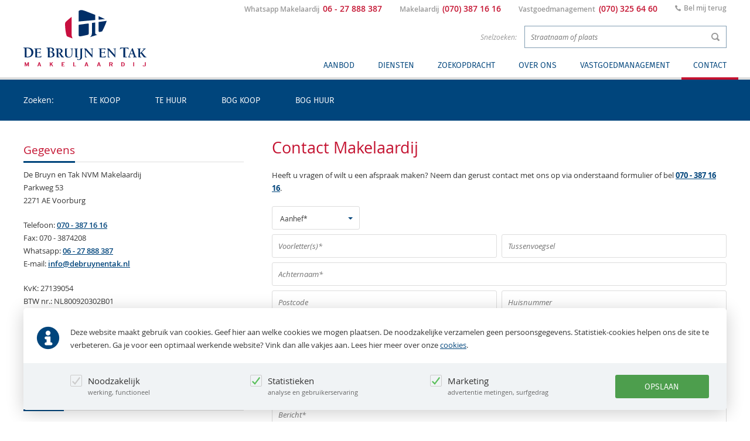

--- FILE ---
content_type: text/html; charset=utf-8
request_url: https://www.debruynentak.nl/contact/
body_size: 7334
content:
<!DOCTYPE html>
<!--[if lte IE 8]> <html dir="ltr" lang="nl" class="ie ie8"> <![endif]-->
<!--[if IE 9]> <html dir="ltr" lang="nl" class="ie"> <![endif]-->
<!--[if IE 10]> <html dir="ltr" lang="nl" class="ie"> <![endif]-->
<!--[if gt IE 10]> <html dir="ltr" lang="nl"> <![endif]-->
<!--[if (!IE)><!--> <html dir="ltr" lang="nl"> <!--<![endif]-->
<head><title>Contact | De Bruyn en Tak Makelaardij Voorburg | Makelaar Voorburg</title><meta charset="utf-8">
<base href="https://www.debruynentak.nl/" />

<meta name="keywords" content="makelaar, voorburg, nvm makelaar " />
<meta name="description" content=" " /> <meta name="viewport" content="initial-scale=1.0, maximum-scale=1.0, user-scalable=0"/><meta name="format-detection" content="telephone=no" /><meta property="og:title" content="Contact" /><meta property="og:description" content="" /><meta property="og:type" content="website" /><meta property="og:url" content="https://www.debruynentak.nl/contact/" /><meta property="og:image" content="https://www.debruynentak.nl/images/facebooklogo.jpg" /><meta property="og:image:type" content="image/jpeg" /><meta property="og:image:width" content="700" /><meta property="og:image:height" content="700" /><meta property="og:site_name" content="De Bruyn en Tak Makelaardij Voorburg" /><link rel="shortcut icon" href="images/fav/favicon.ico" type="images/x-icon" /><link rel="icon" type="image/png" href="images/fav/favicon.png" /><link rel="apple-touch-icon-precomposed" href="images/fav/icon72x72.png"><link rel="apple-touch-icon-precomposed" sizes="72x72" href="images/fav/icon72x72.png"><link rel="apple-touch-icon-precomposed" sizes="76x76" href="images/fav/icon76x76.png"><link rel="apple-touch-icon-precomposed" sizes="114x114" href="images/fav/icon114x114.png"><link rel="apple-touch-icon-precomposed" sizes="120x120" href="images/fav/icon120x120.png"><link rel="apple-touch-icon-precomposed" sizes="144x144" href="images/fav/icon144x144.png"><link rel="apple-touch-icon-precomposed" sizes="152x152" href="images/fav/icon152x152.png"><link rel="apple-touch-icon-precomposed" sizes="180x180" href="images/fav/icon180x180.png"><link rel="canonical" href="https://www.debruynentak.nl/contact/" /><link href="https://www.debruynentak.nl/css/screen.css?v1.23" rel="stylesheet" type="text/css" media="screen,projection" /><link href="https://www.debruynentak.nl/css/cookies.css?v1" rel="stylesheet" type="text/css" media="screen,projection" /><link href="https://www.debruynentak.nl/css/print.css" rel="stylesheet" type="text/css" media="print" /><script type="text/javascript" src="https://www.debruynentak.nl/js/modernizr.custom.js"></script><script type="text/javascript" src="https://www.debruynentak.nl/js/jquery-1.11.1.min.js"></script><script type="text/javascript" src="https://www.debruynentak.nl/js/jquery-ui-1.10.4.custom.min.js"></script><script type="text/javascript" src="https://www.debruynentak.nl/js/library.js?v1.11"></script><script type="text/javascript" src="https://www.debruynentak.nl/js/js.cookie.js?v1"></script><script type="text/javascript" src="https://www.debruynentak.nl/js/nu.cookies.js?v1"></script><script type="text/javascript" src="https://www.debruynentak.nl/js/functions.js?v1.27"></script><script type="text/javascript" src="https://www.debruynentak.nl/js/whatsapp-button.js"></script><script type="text/javascript">
window.root="https://www.debruynentak.nl";window.LANG_Vorige="Terug";window.LANG_SluitPanel="Sluiten (Esc)";</script><script>
(function(i,s,o,g,r,a,m){i['GoogleAnalyticsObject']=r;i[r]=i[r]||function(){(i[r].q=i[r].q||[]).push(arguments)},i[r].l=1*new Date();a=s.createElement(o),m=s.getElementsByTagName(o)[0];a.async=1;a.src=g;m.parentNode.insertBefore(a,m)})(window,document,'script','js/analytics.js','ga');ga('create','UA-60796782-1','auto');ga('set','anonymizeIp',true);ga('send','pageview');</script></head><body class="p-contact"><div id="pagewrap"><div id="mobilenav"><div id="mobilenavinner"><div id="mobileContent"><div class="mobileMenuButton belBtn"><a href="tel:+31703871616">Makelaardij<span class="subBtnTekst">(070) 387 16 16</span></a></div><div class="mobileMenuButton belBtn"><a href="tel:+31703256460">Vastgoedmanagement<span class="subBtnTekst">(070) 325 64 60</span></a></div><div class="clear"></div></div></div></div><div id="header" data-role="header"><div class="wrapper clearfix"><div class="mobileMenuBtn tabletShow"><div class="sideHeaderBtn mMenuBtn"><svg role="navigation" id="hamburger" width="23" height="23" viewBox="0 0 46 30"><path fill="#00457c" d="M1,1h44c0.6,0,1,0.3,1,0.7v2.7C46,4.7,45.6,5,45,5H1C0.4,5,0,4.7,0,4.3V1.7C0,1.3,0.4,1,1,1z" /><path fill="#00457c" d="M1,13h44c0.6,0,1,0.3,1,0.7v2.7c0,0.4-0.4,0.7-1,0.7H1c-0.6,0-1-0.3-1-0.7v-2.7C0,13.3,0.4,13,1,13z" /><path fill="#00457c" d="M1,25h44c0.6,0,1,0.3,1,0.7v2.7c0,0.4-0.4,0.7-1,0.7H1c-0.6,0-1-0.3-1-0.7v-2.7C0,25.3,0.4,25,1,25z" /></svg></div></div><div id="topHeader"><ul><li>Whatsapp Makelaardij&nbsp;&nbsp;<a href="https://api.whatsapp.com/send?phone=31627888387" target="_blank" class="tel tip" title="Alleen tijdens kantooruren">06 - 27 888 387</a></li><li>Makelaardij&nbsp;&nbsp;<a href="tel:+31703871616" class="tel">(070) 387 16 16</a></li><li>Vastgoedmanagement&nbsp;&nbsp;<a href="tel:+31703256460" class="tel">(070) 325 64 60</a></li><li><a href="javascript:void(0)" class="icon bel-icon popupBel" data-mfp-src="/ajax/belmijterug/">Bel mij terug</a></li></ul></div><div id="snelZoeken"><form action="https://www.debruynentak.nl/zoeken/" method="get" class="clearfix"><label>Snelzoeken:</label><div class="snelZoekenInput clearfix"><input type="text" name="q" placeholder="Straatnaam of plaats" id="objectsearch" autocomplete="off" /><input type="submit" value="Zoeken" /></div><a href="javascript:void(0)" id="advancedSearch" data-mfp-src="#filter">Uitgebreid zoeken</a></form></div><div id="logo"><a href="https://www.debruynentak.nl/" title="De Bruyn en Tak Makelaardij Voorburg"><img src="images/logo.svg" data-image="images/logo.png" alt="Makelaardij Voorburg" /></a></div><div id="searchToggle"><a href="javascript:void(0)"></a></div><nav id="mainnav" data-role="navbar"><ul><li class="parent c4 p-aanbod"><a href="javascript:void(0)">Aanbod</a><div class="submenu"><div class="innerSubmenu"><nav class="submenuCol"><h4>Aanbod koopwoningen</h4><ul><!--cge_cache--><li><a href="https://www.debruynentak.nl/aanbod/woningen/te-koop/den-haag/">Den Haag</a> <span class="plaatsCount">(15)</span></li><li><a href="https://www.debruynentak.nl/aanbod/woningen/te-koop/leidschendam/">Leidschendam</a> <span class="plaatsCount">(15)</span></li><li><a href="https://www.debruynentak.nl/aanbod/woningen/te-koop/nootdorp/">Nootdorp</a> <span class="plaatsCount">(2)</span></li><li><a href="https://www.debruynentak.nl/aanbod/woningen/te-koop/rijswijk/">Rijswijk</a> <span class="plaatsCount">(1)</span></li><li><a href="https://www.debruynentak.nl/aanbod/woningen/te-koop/rotterdam/">Rotterdam</a> <span class="plaatsCount">(7)</span></li><li><a href="https://www.debruynentak.nl/aanbod/woningen/te-koop/voorburg/">Voorburg</a> <span class="plaatsCount">(23)</span></li><li><a href="https://www.debruynentak.nl/aanbod/woningen/te-koop/zoetermeer/">Zoetermeer</a> <span class="plaatsCount">(4)</span></li><li><a href="https://www.debruynentak.nl/aanbod/woningen/te-koop/" class="toonAlles">Toon alles</a></li></ul></nav><nav class="submenuCol"><h4>Aanbod Huurwoningen</h4><ul><!--cge_cache--><li><a href="https://www.debruynentak.nl/aanbod/woningen/te-huur/den-haag/">Den Haag</a> <span class="plaatsCount">(1)</span></li><li><a href="https://www.debruynentak.nl/aanbod/woningen/te-huur/leidschendam/">Leidschendam</a> <span class="plaatsCount">(1)</span></li><li><a href="https://www.debruynentak.nl/aanbod/woningen/te-huur/rijswijk/">Rijswijk</a> <span class="plaatsCount">(3)</span></li><li><a href="https://www.debruynentak.nl/aanbod/woningen/te-huur/voorburg/">Voorburg</a> <span class="plaatsCount">(3)</span></li><li><a href="https://www.debruynentak.nl/aanbod/woningen/te-huur/zoetermeer/">Zoetermeer</a> <span class="plaatsCount">(17)</span></li><li><a href="https://www.debruynentak.nl/aanbod/woningen/te-huur/" class="toonAlles">Toon alles</a></li></ul></nav><nav class="submenuCol"><h4>Aanbod BOG</h4><ul><li><a href="https://www.debruynentak.nl/aanbod/bog/te-koop/">Koop</a></li><li><a href="https://www.debruynentak.nl/aanbod/bog/te-huur/">Huur</a></li></ul></nav><nav class="submenuCol"><h4>Overige aanbodlijsten</h4><ul><li><a href="https://www.debruynentak.nl/aanbod/verkocht/">Verkocht</a></li><li><a href="https://www.debruynentak.nl/aanbod/verhuurd/">Verhuurd</a></li><li><a href="https://www.debruynentak.nl/aanbod/woningen/open-huis/">Open huis</a></li></ul></nav></div></div></li><li class="parent c1 p-diensten"><a href="javascript:void(0)">Diensten</a><div class="submenu"><div class="innerSubmenu"><nav class="submenuCol"><h4>Diensten</h4>  
<ul><li><a href="https://www.debruynentak.nl/diensten/aankoop/">Aankoop</a></li><li><a href="https://www.debruynentak.nl/diensten/verkoop/">Verkoop</a></li><li><a href="https://www.debruynentak.nl/diensten/huur-verhuur/">Huur &amp; verhuur</a></li><li><a href="https://www.debruynentak.nl/diensten/taxatie/">Taxatie</a></li></ul></nav></div></div></li><li><a href="https://www.debruynentak.nl/zoekopdracht/" class="">Zoekopdracht</a></li><li class="parent c1 p-over-ons"><a href="">Over ons</a><div class="submenu"><div class="innerSubmenu"><nav class="submenuCol"><h4>Makelaardij</h4>  
<ul><li class="parent"><a class="parent" href="https://www.debruynentak.nl/over-ons/">Over ons</a></li><li><a href="https://www.debruynentak.nl/over-ons/medewerkers/">Medewerkers</a></li><li><a href="https://www.debruynentak.nl/over-ons/testimonials/">Testimonials</a></li></ul></nav></div></div></li><li><a href="https://www.debruynentakvgm.nl/" target="_blank">Vastgoedmanagement</a></li><li class="parent c1 p-contact"><a href="javascript:void(0)">Contact</a><div class="submenu"><div class="innerSubmenu"><nav class="submenuCol"><h4>Contact</h4>  
<ul><li><a class="active parent" href="https://www.debruynentak.nl/contact/">Contact</a></li><li><a href="https://www.debruynentak.nl/contact/routeplanner/">Routeplanner</a></li><li><a href="https://www.debruynentak.nl/contact/routebeschrijving/">Routebeschrijving</a></li></ul></nav></div></div></li></ul><div class="clear"></div></nav></div></div><div id="pagecontainer" data-role="page"><div id="dialog-overlay"></div><div id="container"><div id="mobTopSection"><div id="filterBtn"><a href="javascript:void(0)" class="btn" data-mfp-src="#filter" title="Zoeken">Zoeken in aanbod</a></div></div><div class="lightSection" id="topSection"><div id="filter"><div id="topBar"><div class="clearfix wrapper"><div id="zoekenLabel">Zoeken:</div><ul id="searchBar"><li><a href="javascript:void(0)">Te koop</a></li><li><a href="javascript:void(0)">Te huur</a></li><li><a href="javascript:void(0)">BOG koop</a></li><li><a href="javascript:void(0)">BOG huur</a></li></ul></div></div><div id="searchForm" class="wrapper"><div id="tab0" class="searchTab"><form name="tekoopog" action="https://www.debruynentak.nl/aanbod/woningen/" method="post" class="clearfix formsearch"><input type="hidden" value="" name="p" /><div class="formRule"><label>Plaats:</label><select name="plaats"><option value="te-koop">Geen voorkeur</option><option value="te-koop/den-haag">Den Haag</option><option value="te-koop/leidschendam">Leidschendam</option><option value="te-koop/nootdorp">Nootdorp</option><option value="te-koop/rijswijk">Rijswijk</option><option value="te-koop/rotterdam">Rotterdam</option><option value="te-koop/voorburg">Voorburg</option><option value="te-koop/zoetermeer">Zoetermeer</option></select></div><div class="formRule"><label>Type:</label><select name="type"><option value="">Geen voorkeur</option><option value="appartement">Appartement</option><option value="woonhuis">Woonhuis</option><option value="overigog">OverigOG</option></select></div><div class="formRule"><label>Aantal kamers:</label><select name="kamers"><option value="">Geen voorkeur</option><option value="1">1 kamer</option><option value="2">2+ kamers</option><option value="3">3+ kamers</option><option value="4">4+ kamers</option><option value="5">5+ kamers</option></select></div><div class="formRule"><label>Woonoppervlakte:</label><select name="opp"><option value="">Geen voorkeur</option><option value="50">50+ m&sup2;</option><option value="75">75+ m&sup2;</option><option value="100">100+ m&sup2;</option><option value="125">125+ m&sup2;</option><option value="150">150+ m&sup2;</option></select></div><div class="formRule small"><label>Prijs van:</label><select name="pmin"><option selected="selected" value="0">&euro; 0</option><option value="50000">&euro; 50.000</option><option value="75000">&euro; 75.000</option><option value="100000">&euro; 100.000</option><option value="125000">&euro; 125.000</option><option value="150000">&euro; 150.000</option><option value="175000">&euro; 175.000</option><option value="200000">&euro; 200.000</option><option value="225000">&euro; 225.000</option><option value="250000">&euro; 250.000</option><option value="275000">&euro; 275.000</option><option value="300000">&euro; 300.000</option><option value="325000">&euro; 325.000</option><option value="350000">&euro; 350.000</option><option value="375000">&euro; 375.000</option><option value="400000">&euro; 400.000</option><option value="450000">&euro; 450.000</option><option value="500000">&euro; 500.000</option><option value="550000">&euro; 550.000</option><option value="600000">&euro; 600.000</option><option value="650000">&euro; 650.000</option><option value="700000">&euro; 700.000</option><option value="750000">&euro; 750.000</option><option value="800000">&euro; 800.000</option><option value="900000">&euro; 900.000</option><option value="1000000">&euro; 1.000.000</option><option value="1250000">&euro; 1.250.000</option><option value="1500000">&euro; 1.500.000</option><option value="2000000">&euro; 2.000.000</option></select></div><div class="formRule small"><label>Prijs tot:</label><select name="pmax"><option value="">Geen maximum</option><option value="50000">&euro; 50.000</option><option value="75000">&euro; 75.000</option><option value="100000">&euro; 100.000</option><option value="125000">&euro; 125.000</option><option value="150000">&euro; 150.000</option><option value="175000">&euro; 175.000</option><option value="200000">&euro; 200.000</option><option value="225000">&euro; 225.000</option><option value="250000">&euro; 250.000</option><option value="275000">&euro; 275.000</option><option value="300000">&euro; 300.000</option><option value="325000">&euro; 325.000</option><option value="350000">&euro; 350.000</option><option value="375000">&euro; 375.000</option><option value="400000">&euro; 400.000</option><option value="450000">&euro; 450.000</option><option value="500000">&euro; 500.000</option><option value="550000">&euro; 550.000</option><option value="600000">&euro; 600.000</option><option value="650000">&euro; 650.000</option><option value="700000">&euro; 700.000</option><option value="750000">&euro; 750.000</option><option value="800000">&euro; 800.000</option><option value="900000">&euro; 900.000</option><option value="1000000">&euro; 1.000.000</option><option value="1250000">&euro; 1.250.000</option><option value="1500000">&euro; 1.500.000</option><option value="2000000">&euro; 2.000.000</option></select></div><div class="formRule clearfix"><label>&nbsp;</label><a href="javascript:void(0)" class="sluiten pClose btn">Sluiten</a><a href="javascript:void(0)" class="btn alt full triggerSubmit">Zoeken</a><input type="submit" id="submitKoopForm" class="hidden" value="Zoeken" /></div></form></div><div id="tab1" class="searchTab"><form name="tehuurog" action="https://www.debruynentak.nl/aanbod/woningen/" method="post" class="clearfix formsearch"><input type="hidden" value="" name="p" /><div class="formRule"><label>Plaats:</label><select name="plaats"><option value="te-huur">Geen voorkeur</option><option value="te-huur/den-haag">Den Haag</option><option value="te-huur/leidschendam">Leidschendam</option><option value="te-huur/rijswijk">Rijswijk</option><option value="te-huur/voorburg">Voorburg</option><option value="te-huur/zoetermeer">Zoetermeer</option></select></div><div class="formRule"><label>Type:</label><select name="type"><option value="">Geen voorkeur</option><option value="appartement">Appartement</option><option value="woonhuis">Woonhuis</option><option value="overigog">OverigOG</option></select></div><div class="formRule"><label>Aantal kamers:</label><select name="kamers"><option value="">Geen voorkeur</option><option value="1">1 kamer</option><option value="2">2+ kamers</option><option value="3">3+ kamers</option><option value="4">4+ kamers</option><option value="5">5+ kamers</option></select></div><div class="formRule"><label>Woonoppervlakte:</label><select name="opp"><option value="">Geen voorkeur</option><option value="50">50+ m&sup2;</option><option value="75">75+ m&sup2;</option><option value="100">100+ m&sup2;</option><option value="125">125+ m&sup2;</option><option value="150">150+ m&sup2;</option></select></div><div class="formRule small"><label>Prijs van:</label><select name="pmin"><option selected="selected" value="0">&euro; 0</option><option value="100">&euro; 100</option><option value="200">&euro; 200</option><option value="300">&euro; 300</option><option value="400">&euro; 400</option><option value="500">&euro; 500</option><option value="600">&euro; 600</option><option value="700">&euro; 700</option><option value="800">&euro; 800</option><option value="900">&euro; 900</option><option value="1000">&euro; 1.000</option><option value="1250">&euro; 1.250</option><option value="1500">&euro; 1.500</option><option value="1750">&euro; 1.750</option><option value="2000">&euro; 2.000</option><option value="2500">&euro; 2.500</option><option value="3000">&euro; 3.000</option><option value="4000">&euro; 4.000</option><option value="5000">&euro; 5.000</option><option value="6000">&euro; 6.000</option></select></div><div class="formRule small"><label>Prijs tot:</label><select name="pmax"><option value="">Geen maximum</option><option value="100">&euro; 100</option><option value="200">&euro; 200</option><option value="300">&euro; 300</option><option value="400">&euro; 400</option><option value="500">&euro; 500</option><option value="600">&euro; 600</option><option value="700">&euro; 700</option><option value="800">&euro; 800</option><option value="900">&euro; 900</option><option value="1000">&euro; 1.000</option><option value="1250">&euro; 1.250</option><option value="1500">&euro; 1.500</option><option value="1750">&euro; 1.750</option><option value="2000">&euro; 2.000</option><option value="2500">&euro; 2.500</option><option value="3000">&euro; 3.000</option><option value="4000">&euro; 4.000</option><option value="5000">&euro; 5.000</option><option value="6000">&euro; 6.000</option></select></div><div class="formRule clearfix"><label>&nbsp;</label><a href="javascript:void(0)" class="sluiten pClose btn">Sluiten</a><a href="javascript:void(0)" class="btn alt full triggerSubmit">Zoeken</a><input type="submit" id="submitHuurForm" class="hidden" value="Zoeken" /></div></form></div><div id="tab2" class="searchTab"><form name="tekoopbog" action="https://www.debruynentak.nl/aanbod/bog/" method="post" class="clearfix formsearch"><input type="hidden" value="" name="p" /><div class="formRule"><label>Plaats:</label><select name="plaats"><option value="te-koop">Geen voorkeur</option><option value="te-koop/delft">Delft</option><option value="te-koop/den-haag">Den Haag</option><option value="te-koop/leidschendam">Leidschendam</option></select></div><div class="formRule"><label>Soort:</label><select name="soort"><option value="">Geen voorkeur</option><option value="winkelruimte">winkelruimte</option><option value="kantoorruimte">kantoorruimte</option><option value="horeca">horeca</option><option value="leisure">leisure</option></select></div><div class="formRule"><label>Oppervlakte:</label><select name="opp"><option value="">Geen voorkeur</option><option value="50">50+ m&sup2;</option><option value="100">100+ m&sup2;</option><option value="200">200+ m&sup2;</option><option value="300">300+ m&sup2;</option><option value="400">400+ m&sup2;</option><option value="500">500+ m&sup2;</option><option value="750">750+ m&sup2;</option><option value="1000">1.000+ m&sup2;</option><option value="1500">1.500+ m&sup2;</option><option value="3000">3.000+ m&sup2;</option><option value="5000">5.000+ m&sup2;</option><option value="7500">7.500+ m&sup2;</option></select></div><div class="formRule hidden"><label>Aantal kamers:</label><select name="kamers"><option value="">Geen voorkeur</option></select></div><div class="formRule"><label>Prijs van:</label><select name="pmin"><option selected="selected" value="0">&euro; 0</option><option value="100000">&euro; 100.000</option><option value="150000">&euro; 150.000</option><option value="200000">&euro; 200.000</option><option value="250000">&euro; 250.000</option><option value="300000">&euro; 300.000</option><option value="350000">&euro; 350.000</option><option value="400000">&euro; 400.000</option><option value="450000">&euro; 450.000</option><option value="500000">&euro; 500.000</option><option value="550000">&euro; 550.000</option><option value="600000">&euro; 600.000</option><option value="650000">&euro; 650.000</option><option value="700000">&euro; 700.000</option><option value="750000">&euro; 750.000</option><option value="800000">&euro; 800.000</option><option value="850000">&euro; 850.000</option><option value="900000">&euro; 900.000</option><option value="950000">&euro; 950.000</option><option value="1000000">&euro; 1.000.000</option></select></div><div class="formRule"><label>Prijs tot:</label><select name="pmax"><option value="">Geen maximum</option><option value="100000">&euro; 100.000</option><option value="150000">&euro; 150.000</option><option value="200000">&euro; 200.000</option><option value="250000">&euro; 250.000</option><option value="300000">&euro; 300.000</option><option value="350000">&euro; 350.000</option><option value="400000">&euro; 400.000</option><option value="450000">&euro; 450.000</option><option value="500000">&euro; 500.000</option><option value="550000">&euro; 550.000</option><option value="600000">&euro; 600.000</option><option value="650000">&euro; 650.000</option><option value="700000">&euro; 700.000</option><option value="750000">&euro; 750.000</option><option value="800000">&euro; 800.000</option><option value="850000">&euro; 850.000</option><option value="900000">&euro; 900.000</option><option value="950000">&euro; 950.000</option><option value="1000000">&euro; 1.000.000</option></select></div><div class="formRule clearfix"><label>&nbsp;</label><a href="javascript:void(0)" class="sluiten pClose btn">Sluiten</a><a href="javascript:void(0)" class="btn alt full triggerSubmit">Zoeken</a><input type="submit" id="submitKoopBogForm" class="hidden" value="Zoeken" /></div></form></div><div id="tab3" class="searchTab"><form name="tehuurbog"  action="https://www.debruynentak.nl/aanbod/bog/" method="post" class="clearfix formsearch"><input type="hidden" value="" name="p" /><div class="formRule"><label>Plaats:</label><select name="plaats"><option value="te-huur">Geen voorkeur</option><option value="te-huur/voorburg">Voorburg</option></select></div><div class="formRule"><label>Soort:</label><select name="soort"><option value="">Geen voorkeur</option><option value="winkelruimte">winkelruimte</option><option value="kantoorruimte">kantoorruimte</option><option value="horeca">horeca</option><option value="leisure">leisure</option></select></div><div class="formRule"><label>Oppervlakte:</label><select name="opp"><option value="">Geen voorkeur</option><option value="50">50+ m&sup2;</option><option value="100">100+ m&sup2;</option><option value="200">200+ m&sup2;</option><option value="300">300+ m&sup2;</option><option value="400">400+ m&sup2;</option><option value="500">500+ m&sup2;</option><option value="750">750+ m&sup2;</option><option value="1000">1.000+ m&sup2;</option><option value="1500">1.500+ m&sup2;</option><option value="3000">3.000+ m&sup2;</option><option value="5000">5.000+ m&sup2;</option><option value="7500">7.500+ m&sup2;</option></select></div><div class="formRule hidden"><label>Aantal kamers:</label><select name="kamers"><option value="">Geen voorkeur</option></select></div><div class="formRule"><label>Prijs van:</label><select name="pmin"><option selected="selected" value="0">&euro; 0</option><option value="500">&euro; 500</option><option value="750">&euro; 750</option><option value="1000">&euro; 1.000</option><option value="1250">&euro; 1.250</option><option value="1500">&euro; 1.500</option><option value="1750">&euro; 1.750</option><option value="2000">&euro; 2.000</option><option value="2500">&euro; 2.500</option><option value="3000">&euro; 3.000</option><option value="3500">&euro; 3.500</option><option value="4000">&euro; 4.000</option><option value="4500">&euro; 4.500</option><option value="5000">&euro; 5.000</option><option value="7500">&euro; 7.500</option><option value="10000">&euro; 10.000</option></select></div><div class="formRule"><label>Prijs tot:</label><select name="pmax"><option value="">Geen maximum</option><option value="500">&euro; 500</option><option value="750">&euro; 750</option><option value="1000">&euro; 1.000</option><option value="1250">&euro; 1.250</option><option value="1500">&euro; 1.500</option><option value="1750">&euro; 1.750</option><option value="2000">&euro; 2.000</option><option value="2500">&euro; 2.500</option><option value="3000">&euro; 3.000</option><option value="3500">&euro; 3.500</option><option value="4000">&euro; 4.000</option><option value="4500">&euro; 4.500</option><option value="5000">&euro; 5.000</option><option value="7500">&euro; 7.500</option><option value="10000">&euro; 10.000</option></select></div><div class="formRule clearfix"><label>&nbsp;</label><a href="javascript:void(0)" class="sluiten pClose btn">Sluiten</a><a href="javascript:void(0)" class="btn alt full triggerSubmit">Zoeken</a><input type="submit" id="submitHuurBogForm" class="hidden" value="Zoeken" /></div></form></div></div></div></div><div id="content" class="standaardPadding"><div class="wrapper"><div id="mainContent"><article class="tekstveld" ><h1>Contact Makelaardij</h1> <p>Heeft u vragen of wilt u een afspraak maken? Neem dan gerust contact met ons op via onderstaand formulier of bel <a href="tel:+31703871616"><strong>070 - 387 16 16</strong></a>.<strong> </strong></p> <p> <form id="cntnt01moduleform_1" method="post" action="https://www.debruynentak.nl/contact" class="cms_form" enctype="multipart/form-data"> <div class="hidden"> <input type="hidden" name="mact" value="FormBuilder,cntnt01,default,0" /> <input type="hidden" name="cntnt01returnid" value="23" /> <input type="hidden" name="cntnt01fbrp_callcount" value="1" /> </div> <div><input type="hidden" id="cntnt01form_id" name="cntnt01form_id" value="6" /> <input type="hidden" id="cntnt01fbrp_continue" name="cntnt01fbrp_continue" value="2" /> <input type="hidden" id="cntnt01fbrp_done" name="cntnt01fbrp_done" value="1" /> </div> <div class="form valideer showLabel adreslookup"> <div class="formRule aanhef"> <label>Aanhef*</label> <select required class="cms_dropdown" name="cntnt01fbrp__71" id="aanhef"><option value="" selected="selected"> Aanhef*</option><option value="1">Dhr.</option><option value="2">Mevr.</option></select> </div> <div class="formRule i50 inputLeft"> <label>Voorletter(s)*</label> <input type="text" required placeholder="Voorletter(s)*" name="cntnt01fbrp__121" value="" size="25" maxlength="80" id="voorletters" /> </div> <div class="formRule i50 inputRight"> <label>Tussenvoegsel</label> <input type="text" placeholder="Tussenvoegsel" name="cntnt01fbrp__53" value="" size="25" maxlength="80" id="tussenvoegsel" /> </div> <div class="formRule"> <label>Achternaam*</label> <input type="text" required placeholder="Achternaam*" name="cntnt01fbrp__54" value="" size="25" maxlength="128" id="achternaam" /> </div> <div id="errorbox"></div> <div class="formRule i50 inputLeft"> <label>Postcode</label> <input type="text" placeholder="Postcode" name="cntnt01fbrp__57" value="" size="25" maxlength="80" id="postcode" /> </div> <div class="formRule i50 inputRight"> <label>Huisnummer</label> <input type="text" placeholder="Huisnummer" name="cntnt01fbrp__56" value="" size="25" maxlength="80" id="huisnummer" /> </div> <div class="formRule i50 inputLeft"> <label>Straatnaam</label> <input type="text" placeholder="Straatnaam" name="cntnt01fbrp__55" value="" size="25" maxlength="400" id="straatnaam" /> </div> <div class="formRule i50 inputRight"> <label>Woonplaats</label> <input type="text" placeholder="Woonplaats" name="cntnt01fbrp__58" value="" size="25" maxlength="80" id="woonplaats" /> </div> <div class="formRule"> <label>Telefoon</label> <input type="tel" required placeholder="Telefoon*" name="cntnt01fbrp__59" value="" size="25" maxlength="80" id="telefoon" /> </div> <div class="formRule"> <label>E-mailadres*</label> <input type="email" required placeholder="E-mailadres*" name="cntnt01fbrp__60[]" value="" size="25" maxlength="128" id="emailadres_1" /> </div> <div class="formRule"> <label>Bericht*</label> <textarea required placeholder="Bericht*" name="cntnt01fbrp__61" cols="25" rows="5" class="cms_textarea" id="bericht" id="bericht"></textarea> <input type="text" style="display:none;" name="cntnt01fbrp__119" value="" size="25" maxlength="80" id="hpt" /> </div> <div class="formRule i50 inputLeft"> <div class="captcha"><input type="hidden" name="hncaptcha" value="12123323322223122323231133213331"/> <input type="hidden" name="hncaptcha_public_key" value="c3290a"/> <img class="captchapict" src="/tmp/cache/hn_captcha_c3290a.jpg" width="231" height="72" alt="This is a captcha-picture. It is used to prevent mass-access by robots. (see: www.captcha.net)" title=""> <br/>Neem de bovenstaande tekst over<br /><input autocomplete="off" type="text" class="cms_textfield" name="cntnt01fbrp_captcha_phrase" id="cntnt01fbrp_captcha_phrase" value="" size="10" maxlength="255" /> </div> </div> <div class="clear"></div> <div class="formRule"> <a href="javascript:void(0)" class="fakeFormSubmit btn">Verzenden</a> <div class="hidden"><input class="cms_submit fbsubmit" name="cntnt01fbrp_submit" id="cntnt01fbrp_submit" value="Verzenden" type="submit" /></div> </div> </div> </form> </p></article></div><div id="sideBar"><section class="sideBarBlock show"><header class="stripeHeader"><h3>Gegevens</h3></header><div class="tekstveld"><p>De Bruyn en Tak NVM Makelaardij<br>Parkweg 53<br>2271 AE Voorburg</p><p>Telefoon: <a href="tel:+31703871616">070 - 387 16 16</a><br>Fax: 070 - 3874208<br>Whatsapp: <a href="https://api.whatsapp.com/send?phone=31627888387" target="_blank">06 - 27 888 387</a><br>E-mail: <a href="mailto:info@debruynentak.nl">info@debruynentak.nl</a></p><p>KvK: 27139054<br>BTW nr.: NL800920302B01</p></div></section><section class="sideBarBlock show"><header class="stripeHeader"><h3>Openingstijden</h3></header><div class="tekstveld"><p>Maandag t/m vrijdag: 08.30 tot 17.30 uur<br>Zaterdag: op afspraak</p></div></section><section class="sideBarBlock"><header class="stripeHeader"><h3>Contact</h3></header><nav class="subNav">  
<ul><li><a class="active parent" href="https://www.debruynentak.nl/contact/">Contact</a></li><li><a href="https://www.debruynentak.nl/contact/routeplanner/">Routeplanner</a></li><li><a href="https://www.debruynentak.nl/contact/routebeschrijving/">Routebeschrijving</a></li></ul></nav></section><section class="sideBarBlock"><header class="stripeHeader"><h3>Testimonials</h3></header>	</section><section class="sideBarBlock shareBlock"><header class="stripeHeader"><h3>Delen</h3></header><p>Deel deze pagina op:</p><div id="socialShare" class="socialNewsShare"><script type="text/javascript" src="//s7.addthis.com/js/300/addthis_widget.js#pubid=ra-54f025d4514bc77a" async="async"></script>
<div class="whatsappBtn"><a href="whatsapp://send" data-text="" data-href="https://www.debruynentak.nl/contact/" class="wa_btn wa_btn_m" style="display:none">WhatsApp</a></div><ul><li class="fb shareItem"><a title="Delen op Facebook" class="addthis_button_facebook tip" target="_blank"><span></span></a></li> <li class="tw shareItem"><a title="Delen op Twitter" class="addthis_button_twitter tip" target="_blank"><span></span></a></li> <li class="gp shareItem"><a title="Delen op Google+" class="addthis_button_google_plusone_share tip" target="_blank"><span></span></a></li> <li class="ln shareItem"><a title="Delen op LinkedIn" class="addthis_button_linkedin tip" target="_blank"><span></span></a></li> <li class="ma shareItem"><a class="addthis_button_email tip" title="Stuur naar een vriend(in)"><span></span></a></li></ul></div></section></div><div class="clear"></div></div></div><div class="lightSection sectionPadding"><section class="wrapper aligncenter bottomField"><header class="stripeHeader"><h3><strong>Gratis</strong> waardebepaling</h3></header><p>Als u de gegevens in het <a href="https://www.debruynentak.nl/contact/">contactformulier</a> invult en bij opmerkingen 'Gratis waardebepaling' vermeldt, zorgen wij voor een gratis waarde-indicatie van uw woning en bellen wij u op korte termijn voor een vrijblijvende afspraak.</p></section></div><div id="breadcrumbs" class="borderTop"><div class="wrapper twide"><div itemscope itemtype="http://data-vocabulary.org/Breadcrumb" class="crumb first"><a href="https://www.debruynentak.nl/" title="Makelaar Voorburg" itemprop="url"><span itemprop="title">Home</span></a></div>

                <div class="crumb last">
                    <span>Contact</span>
                </div>  
            	</div>
            </div>
<div id="footer"><div class="wrapper clearfix"><div id="follow"><ul class="clearfix"><li class="volg"><span>Volg ons op:</span></li><li class="facebook"><a href="https://www.facebook.com/debruynentak" target="_blank" rel="nofollow" title="Volg ons Facebook"></a></li><li class="twitter"><a href="https://twitter.com/HaaglandenWonen" target="_blank" rel="nofollow" title="Volg ons Twitter"></a></li><li class="googlep"><a href="https://plus.google.com/111592251083942871923/" target="_blank" rel="nofollow" title="Volg ons Google+"></a></li><li class="linkedin"><a href="https://www.linkedin.com/in/tom-tak-26a4481b/" target="_blank" rel="nofollow" title="Volg ons LinkedIn"></a></li><li class="instagram"><a href="https://instagram.com/haaglandenwonen" target="_blank" rel="nofollow" title="Volg ons Instagram"></a></li><li class="youtube"><a href="https://www.youtube.com/debruynentakmakelaar" target="_blank" rel="nofollow" title="Volg ons YouTube"></a></li></ul></div><section class="footerCol fc1-4 clearfix" id="fCol1"><div class="quickListing first"><div class="footerTitle"><h4>Koopwoningen</h4></div><nav class="footerNav"><ul><!--cge_cache--><li><a href="https://www.debruynentak.nl/aanbod/woningen/te-koop/den-haag/">Den Haag</a> <span class="plaatsCount">(15)</span></li><li><a href="https://www.debruynentak.nl/aanbod/woningen/te-koop/leidschendam/">Leidschendam</a> <span class="plaatsCount">(15)</span></li><li><a href="https://www.debruynentak.nl/aanbod/woningen/te-koop/nootdorp/">Nootdorp</a> <span class="plaatsCount">(2)</span></li><li><a href="https://www.debruynentak.nl/aanbod/woningen/te-koop/rijswijk/">Rijswijk</a> <span class="plaatsCount">(1)</span></li><li><a href="https://www.debruynentak.nl/aanbod/woningen/te-koop/rotterdam/">Rotterdam</a> <span class="plaatsCount">(7)</span></li><li><a href="https://www.debruynentak.nl/aanbod/woningen/te-koop/voorburg/">Voorburg</a> <span class="plaatsCount">(23)</span></li><li><a href="https://www.debruynentak.nl/aanbod/woningen/te-koop/zoetermeer/">Zoetermeer</a> <span class="plaatsCount">(4)</span></li></ul><a href="https://www.debruynentak.nl/aanbod/woningen/te-koop/" class="showAll">Bekijk alles</a></nav></div></section><section class="footerCol fc1-4 instaWrap" id="fCol2"><div class="quickListing"><div class="footerTitle"><h4>Huurwoningen</h4></div><nav class="footerNav"><ul><!--cge_cache--><li><a href="https://www.debruynentak.nl/aanbod/woningen/te-huur/den-haag/">Den Haag</a> <span class="plaatsCount">(1)</span></li><li><a href="https://www.debruynentak.nl/aanbod/woningen/te-huur/leidschendam/">Leidschendam</a> <span class="plaatsCount">(1)</span></li><li><a href="https://www.debruynentak.nl/aanbod/woningen/te-huur/rijswijk/">Rijswijk</a> <span class="plaatsCount">(3)</span></li><li><a href="https://www.debruynentak.nl/aanbod/woningen/te-huur/voorburg/">Voorburg</a> <span class="plaatsCount">(3)</span></li><li><a href="https://www.debruynentak.nl/aanbod/woningen/te-huur/zoetermeer/">Zoetermeer</a> <span class="plaatsCount">(17)</span></li></ul><a href="https://www.debruynentak.nl/aanbod/woningen/te-huur/" class="showAll">Bekijk alles</a></nav></div></section><section class="footerCol fc1-4" id="fCol3"></section><section class="footerCol fc1-4" id="fCol4"><div class="footerTitle"><h4>Contact</h4></div><div class="footerContent" id="adresblok" itemscope itemtype="http://schema.org/RealEstateAgent"><span itemprop="name">De Bruyn en Tak NVM Makelaardij</span><br><address itemprop="address" itemscope itemtype="http://schema.org/PostalAddress"><span itemprop="streetAddress">Parkweg 53</span><br><span itemprop="postalCode">2271 AE</span> <span itemprop="addressLocality">Voorburg</span></address><p><span class="contactPrefix">T.</span> <a href="tel:+31703871616"><span itemprop="telephone">070 - 387 16 16</span></a><br><span class="contactPrefix">E.</span> <a href="mailto:info@debruynentak.nl" itemprop="email">info@debruynentak.nl</a></p><p><span class="contactPrefix">Whatsapp:</span> <a href="https://api.whatsapp.com/send?phone=31627888387" target="_blank">06 - 27 888 387</a><br><em>(alleen tijdens kantooruren)</em></p><div itemprop="aggregateRating" itemscope itemtype="http://schema.org/AggregateRating"><meta itemprop="ratingValue" content="9,4"><meta itemprop="ratingCount" content="235"><meta itemprop="bestRating" content="10"><meta itemprop="worstRating" content="1"></div></div></section></div><footer id="mainFooter"><div class="wrapper clearfix"><ul id="footerLogos" class="clearfix"><li class="funda"><a href="https://www.funda.nl/" target="_blank" rel="nofollow"><img src="images/logo-funda.png" alt="Funda" /></a></li><li class="vastgoedcert"><a href="https://www.vastgoedcert.nl/" target="_blank"><img src="images/logo-vastgoedcert.png" alt="VastgoedCert" /></a></li><li class="nrvt"><a href="https://www.nrvt.nl/" target="_blank" title="Nederlands Register Vastgoed Taxateurs"><img src="images/logo-nrvt.png" alt="Nederlands Register Vastgoed Taxateurs" /></a></li><li class="nwwi"><a href="https://www.nwwi.nl/" target="_blank" title="NWWI"><img src="images/logo-nwwi.png" alt="NWWI" /></a></li><li class="nvm"><a href="https://www.nvm.nl/" target="_blank" title="NVM"><img src="images/logo-nvm.png" alt="NVM" /></a></li></ul><ul><li class="copy">&copy; De Bruyn en Tak NVM Makelaardij 2026</li><li><a href="https://www.nu-wel.nl/" class="nuwel" target="_blank">Webdesign</a> nu-wel.nl</li></ul><ul><li><a href="https://www.debruynentak.nl/media/pdf/verkoopvoorwaarden_sept_2017.pdf" target="_blank">Verkoopvoorwaarden</a></li><li class="legal"><a href="https://www.debruynentak.nl/privacy-statement/">Privacy Statement</a> <a href="https://www.debruynentak.nl/disclaimer/">Disclaimer</a> <a href="https://www.debruynentak.nl/cookies/">Cookies</a></li></ul></div></footer><a href="" id="to-top"></a></div><script>$(function() {window.nu.cookies.showBar();});</script><script type="text/html" id="template__cookieConsent"><div class="cookieConsent" data-role="cookieConsent"><div class="wrapper"><div class="cookieConsent__container bgWhite"><div class="cookieConsent__top"><i class="icon help icon-information"></i><p>Deze website maakt gebruik van cookies. Geef hier aan welke cookies we mogen plaatsen. De noodzakelijke verzamelen geen persoonsgegevens. Statistiek-cookies helpen ons de site te verbeteren. Ga je voor een optimaal werkende website? Vink dan alle vakjes aan. Lees hier meer over onze <a href="https://www.debruynentak.nl/cookies">cookies</a>.</p></div><div class="cookieConsent__bottom"><div class="cookieConsent__optionWrap"><input type="hidden" name="cookiekey" value="EH34dlKsh"><ul class="cookieConsent__options"><li><input type="checkbox" id="cookie_functional" name="functional" disabled="disabled" checked="checked"><label for="cookie_functional">Noodzakelijk <small>werking, functioneel</small></label></li><li><input type="checkbox" id="cookie_tracking" name="analytics" checked="checked"><label for="cookie_tracking">Statistieken <small>analyse en gebruikerservaring</small></label></li><li><input type="checkbox" id="cookie_marketing" name="marketing" checked="checked"><label for="cookie_marketing">Marketing <small>advertentie metingen, surfgedrag</small></label></li></ul></div><div class="cookieConsent__buttons"><div class="cookieConsent_Buttons"><a href="javascript:void(0)" class="btn btn--green" data-cookie-trigger="saveSettings">Opslaan</a></div></div></div></div></div></div></script>



</div></div></div></body>
</html>


--- FILE ---
content_type: text/css
request_url: https://www.debruynentak.nl/css/screen.css?v1.23
body_size: 21131
content:
[class*=" icon-"]:before,[class^=icon-]:before,[data-icon]:before{font-family:debruynentak-icons!important;font-style:normal!important;font-weight:400!important;font-variant:normal!important;text-transform:none!important;speak:none;-moz-osx-font-smoothing:grayscale;line-height:1;-webkit-font-smoothing:antialiased}.clear,.indent{clear:both}#container,#pagecontainer,#pagewrap{width:100%;min-height:100%;position:relative}#container,.pr,.wrapper{position:relative}#logo a,.indent{text-indent:-99999em}.aligncenter,.ht ul#searchBar{text-align:center}#snelZoeken .snelZoekenInput.autocomplete-loading input[type=submit],#to-top,.clearfix:after{visibility:hidden}.mfp-wrap,.rsWebkit3d .rsABlock,.rsWebkit3d .rsAbsoluteEl,.rsWebkit3d .rsBtnCenterer,.rsWebkit3d .rsContainer,.rsWebkit3d .rsLink,.rsWebkit3d .rsOverflow,.rsWebkit3d .rsPreloader,.rsWebkit3d .rsSlide,.rsWebkit3d .rsThumbs,.rsWebkit3d img{-webkit-backface-visibility:hidden}.mfp-title,pre{word-wrap:break-word}@font-face{font-family:debruynentak-icons;src:url(../fonts/debruynentak-icons.eot);src:url(../fonts/debruynentak-icons.eot?#iefix) format("embedded-opentype"),url(../fonts/debruynentak-icons.woff) format("woff"),url(../fonts/debruynentak-icons.ttf) format("truetype"),url(../fonts/debruynentak-icons.svg#debruynentak-icons) format("svg");font-weight:400;font-style:normal}[data-icon]:before{content:attr(data-icon)}address,h1,h2,h3,h4,h5{font-style:normal}.icon-checkmark:before{content:"\61"}.icon-information:before{content:"\62"}*{margin:0;padding:0;box-sizing:border-box;-moz-box-sizing:border-box;-webkit-box-sizing:border-box}body,html{width:100%;height:100%}html{-webkit-text-size-adjust:100%;-ms-text-size-adjust:100%}a,abbr,acronym,address,applet,b,big,blockquote,body,caption,center,cite,code,dd,del,dfn,div,dl,dt,em,fieldset,font,form,h1,h2,h3,h4,h5,h6,html,i,iframe,img,ins,kbd,label,legend,li,object,ol,p,pre,q,s,samp,small,span,strike,strong,sub,sup,table,tbody,td,tfoot,th,thead,tr,tt,u,ul,var{margin:0;padding:0;border:0;outline:0;font-size:100%;vertical-align:baseline;background:0 0}article,aside,details,figcaption,figure,footer,header,hgroup,menu,nav,section{display:block}audio,canvas,video{display:inline-block}[hidden],audio:not([controls]){display:none}body{line-height:1;font-size:62.5%;background-color:#fff;color:#333}ol,ul{list-style:none}blockquote,q{quotes:none}blockquote:after,blockquote:before,q:after,q:before{content:'';content:none}:focus,a:active,a:hover{outline:0}ins{text-decoration:none}del{text-decoration:line-through}.tekstveld a,.underline{text-decoration:underline}table{border-collapse:collapse;border-spacing:0}textarea{overflow:auto}.lightSection,svg:not(:root){overflow:hidden}b,strong{font-weight:700}pre{white-space:pre;white-space:pre-wrap}img{border:0;-ms-interpolation-mode:bicubic}figure,form{margin:0}legend{border:0;padding:0;white-space:normal}button,input,select,textarea{font-size:100%;margin:0;vertical-align:baseline;-webkit-border-radius:0}button,input{line-height:normal}button,input[type=button],input[type=reset],input[type=submit]{cursor:pointer;-webkit-appearance:button}#mainnav>ul>li.parent>a,button[disabled],input[disabled]{cursor:default}input[type=checkbox],input[type=radio]{box-sizing:border-box;padding:0}input[type=search]{-moz-box-sizing:content-box;-webkit-box-sizing:content-box;box-sizing:content-box}input[type=search]::-webkit-search-cancel-button,input[type=search]::-webkit-search-decoration{-webkit-appearance:none}button::-moz-focus-inner,input::-moz-focus-inner{border:0;padding:0}input[type=search],input[type=text],input[type=tel],input[type=email],textarea{-webkit-appearance:none}.hidden{display:none!important}.noborder{border:none!important}.floatl{float:left}.floatr{float:right}.fakecell,.faketable{float:none!important}.clearfix:after{content:".";display:block;height:0;clear:both}.nomargin{margin:0!important}.nopadding{padding:0!important}.inline{display:inline!important}.inline-block{display:inline-block!important}.mobileShow,.tabletShow{display:none}.mobileHidden,.tabletHidden{display:block}.faketable{display:table}.fakecell{display:table-cell;width:100%}.valigntop{vertical-align:top}.valignmiddle{vertical-align:middle}.tekstveld img{max-width:100%;height:auto}.tekstveld img.floatl{margin:5px 20px 20px 0}.tekstveld img.floatr{margin:5px 0 20px 20px}@font-face{font-family:open_sans;src:url(../fonts/opensans-regular-webfont.eot);src:url(../fonts/opensans-regular-webfont.eot?#iefix) format('embedded-opentype'),url(../fonts/opensans-regular-webfont.woff) format('woff'),url(../fonts/opensans-regular-webfont.ttf) format('truetype'),url(../fonts/opensans-regular-webfont.svg#open_sans) format('svg');font-weight:400;font-style:normal}@font-face{font-family:open_sans;src:url(../fonts/opensans-italic-webfont.eot);src:url(../fonts/opensans-italic-webfont.eot?#iefix) format('embedded-opentype'),url(../fonts/opensans-italic-webfont.woff) format('woff'),url(../fonts/opensans-italic-webfont.ttf) format('truetype'),url(../fonts/opensans-italic-webfont.svg#open_sans) format('svg');font-weight:400;font-style:italic}@font-face{font-family:open_sans;src:url(../fonts/opensans-semibold-webfont.eot);src:url(../fonts/opensans-semibold-webfont.eot?#iefix) format('embedded-opentype'),url(../fonts/opensans-semibold-webfont.woff) format('woff'),url(../fonts/opensans-semibold-webfont.ttf) format('truetype'),url(../fonts/opensans-semibold-webfont.svg#open_sans) format('svg');font-weight:600;font-style:normal}@font-face{font-family:open_sans;src:url(../fonts/opensans-bold-webfont.eot);src:url(../fonts/opensans-bold-webfont.eot?#iefix) format('embedded-opentype'),url(../fonts/opensans-bold-webfont.woff) format('woff'),url(../fonts/opensans-bold-webfont.ttf) format('truetype'),url(../fonts/opensans-bold-webfont.svg#open_sans) format('svg');font-weight:700;font-style:normal}@font-face{font-family:open_sans;src:url(../fonts/opensans-bolditalic-webfont.eot);src:url(../fonts/opensans-bolditalic-webfont.eot?#iefix) format('embedded-opentype'),url(../fonts/opensans-bolditalic-webfont.woff) format('woff'),url(../fonts/opensans-bolditalic-webfont.ttf) format('truetype'),url(../fonts/opensans-bolditalic-webfont.svg#open_sans) format('svg');font-weight:700;font-style:italic}@font-face{font-family:fira;src:url(../fonts/firasans-book-webfont.eot);src:url(../fonts/firasans-book-webfont.eot?#iefix) format('embedded-opentype'),url(../fonts/firasans-book-webfont.woff) format('woff'),url(../fonts/firasans-book-webfont.ttf) format('truetype'),url(../fonts/firasans-book-webfont.svg#fira) format('svg');font-weight:400;font-style:normal}@font-face{font-family:fira;src:url(../fonts/firasans-bookitalic-webfont.eot);src:url(../fonts/firasans-bookitalic-webfont.eot?#iefix) format('embedded-opentype'),url(../fonts/firasans-bookitalic-webfont.woff2) format('woff2'),url(../fonts/firasans-bookitalic-webfont.woff) format('woff'),url(../fonts/firasans-bookitalic-webfont.ttf) format('truetype'),url(../fonts/firasans-bookitalic-webfont.svg#fira) format('svg');font-weight:400;font-style:italic}@font-face{font-family:fira;src:url(../fonts/firasans-medium-webfont.eot);src:url(../fonts/firasans-medium-webfont.eot?#iefix) format('embedded-opentype'),url(../fonts/firasans-medium-webfont.woff) format('woff'),url(../fonts/firasans-medium-webfont.ttf) format('truetype'),url(../fonts/firasans-medium-webfont.svg#fira) format('svg');font-weight:500;font-style:normal}@font-face{font-family:fira;src:url(../fonts/firasans-semibold-webfont.eot);src:url(../fonts/firasans-semibold-webfont.eot?#iefix) format('embedded-opentype'),url(../fonts/firasans-semibold-webfont.woff) format('woff'),url(../fonts/firasans-semibold-webfont.ttf) format('truetype'),url(../fonts/firasans-semibold-webfont.svg#fira) format('svg');font-weight:700;font-style:normal}@font-face{font-family:fira;src:url(../fonts/firasans-semibolditalic-webfont.eot);src:url(../fonts/firasans-semibolditalic-webfont.eot?#iefix) format('embedded-opentype'),url(../fonts/firasans-semibolditalic-webfont.woff) format('woff'),url(../fonts/firasans-semibolditalic-webfont.ttf) format('truetype'),url(../fonts/firasans-semibolditalic-webfont.svg#fira) format('svg');font-weight:700;font-style:italic}#footer #follow,#mainnav>ul>li>a,#searchBar,#snelZoeken .desc,.aanbodFooter p,.blockList .blockListItem time,.blockList .blockTitle,.btn,.formsearch label,.itemPrice,.itemTitel,.kop,.listCount,.mobileMenuButton a,.nieuwsDate,.objectSubtitel,.openHuis,.reviewCol.center span,.statsCol .stat,.submenu h4,.tekstveld .btn,.testimonialauthor,a.leesMeer{font-family:fira,Helvetica,Arial,sans-serif;-webkit-font-smoothing:antialiased}h1,h2,h3,h4,h5{font-weight:400;-webkit-font-smoothing:antialiased;color:#c41230}h1{font-size:30px;margin:10px 0 30px}h2{font-size:26px;margin:7px 0 24px}h3{font-size:22px;margin:3px 0 15px}h4{font-size:18px;margin:0 0 7px}h5{font-size:16px;margin:0 0 4px}h1 strong,h2 strong,h3 strong,h4 strong{font-weight:600}#snelZoeken .desc .kenmerk,body,input,select,textarea{font-family:open_sans,Helvetica,Arial,sans-serif;font-style:normal;font-weight:400;-webkit-font-smoothing:antialiased}#pagecontainer,#pagewrap{background:#fff}#container{z-index:2;padding-top:136px}#container>.wrapper{z-index:20;top:-70px;margin-bottom:-70px}.wrapper{max-width:1200px;padding:0 20px;margin:0 auto;box-sizing:content-box;-moz-box-sizing:content-box;-webkit-box-sizing:content-box}.p5{padding:5px}.p10{padding:10px}.p15{padding:15px}.p20{padding:20px}.pl10{padding-left:10px}.pr10{padding-right:10px}.pl15{padding-left:15px}.pr15{padding-right:15px}.pl20{padding-left:20px}.pr20{padding-right:20px}.pl25{padding-left:25px}.pr25{padding-right:25px}.pl30{padding-left:30px}.pr30{padding-right:30px}.pl40{padding-left:40px}.pr40{padding-right:40px}.pt5{padding-top:5px}.pb5{padding-bottom:5px}.pt10{padding-top:10px}.pb10{padding-bottom:10px}.pt15{padding-top:15px}.pb15{padding-bottom:15px}.pt20{padding-top:20px}.pb20{padding-bottom:20px}.pt30{padding-top:30px}.pb30{padding-bottom:30px}.pt40{padding-top:40px}.pb40{padding-bottom:40px}.pt50{padding-top:50px}.pb50{padding-bottom:50px}.pt60{padding-top:60px}.pb60{padding-bottom:60px}.pt70{padding-top:70px}.pb70{padding-bottom:70px}.pt80{padding-top:80px}.pb80{padding-bottom:80px}.ph5{padding-top:5px;padding-bottom:5px}.ph10{padding-top:10px;padding-bottom:10px}.ph15{padding-top:15px;padding-bottom:15px}.ph20{padding-top:20px;padding-bottom:20px}.catTekst,.ph30{padding-top:30px}.ph30{padding-bottom:30px}.ph40{padding-top:40px;padding-bottom:40px}.pw5{padding-right:5px;padding-left:5px}.pw10{padding-right:10px;padding-left:10px}.pw15{padding-right:15px;padding-left:15px}.pw20{padding-right:20px;padding-left:20px}.pw30{padding-right:30px;padding-left:30px}.pw40{padding-right:40px;padding-left:40px}.ml15{margin-left:15px}.mr15{margin-right:15px}.mt15{margin-top:15px}.mb15{margin-bottom:15px}.ml20{margin-left:20px}.mr20{margin-right:20px}.mt20{margin-top:20px}.mb20{margin-bottom:20px}.ml25{margin-left:25px}.mr25{margin-right:25px}.mt25{margin-top:25px}.mb25{margin-bottom:25px}body ::selection{background:#00457c;color:#fff;text-shadow:none}body ::-moz-selection{background:#00457c;color:#fff;text-shadow:none}.ie8 body{min-width:1200px}.ie8 .wrapper{width:1170px}#mobilenav{display:none}#dialog-overlay{position:fixed;top:0;left:0;z-index:7000;width:100%;height:100%;display:none;-webkit-animation:menuFade 1s;-moz-animation:menuFade 1s;-ms-animation:menuFade 1s;-o-animation:menuFade 1s;animation:menuFade 1s}.menuOpen #dialog-overlay{z-index:1900;display:block}.opacity .menuOpen #dialog-overlay{background:#000;opacity:.1;filter:alpha(opacity=10)}.nav-stick #header{position:fixed;height:88px;-webkit-animation:sticky 1s;-moz-animation:sticky 1s;-ms-animation:sticky 1s;-o-animation:sticky 1s;animation:sticky 1s;background:rgba(255,255,255,.9)}.no-rgba .nav-stick #header{background:#fff}.nav-stick #logo{position:absolute;left:20px;top:50%;margin-top:-25px;float:none}.nav-stick #logo a{overflow:hidden;width:75px;height:50px}.nav-stick #logo a img{width:210px;top:0;left:-69px;bottom:auto;margin:0}.nav-stick #searchToggle{display:block;position:relative;width:50px;height:50px}.nav-stick #searchToggle a{background:url(../images/icon-sprite.png) -36px -24px no-repeat;width:14px;height:14px;display:block;position:absolute;top:50%;left:50%;margin:-7px 0 0 -7px;padding:0}.nav-stick #searchToggle a.show{background-position:-36px -10px}.nav-stick #topHeader{position:relative;float:right;right:0}.nav-stick #topHeader ul li:last-child{margin-right:0}.nav-stick #snelZoeken{float:none;position:absolute;padding:20px;margin:0;display:none;right:0;top:100%;background:#fff;box-shadow:0 3px 10px rgba(0,0,0,.2);-moz-box-shadow:0 3px 10px rgba(0,0,0,.2);-webkit-box-shadow:0 3px 10px rgba(0,0,0,.2)}#headerInner,#logo,#logo a{position:relative}#header:after,.nav-stick #snelZoeken.show{display:block}.nav-stick #snelZoeken label{left:20px;top:20px}.nav-stick #mainnav{clear:none;margin-right:0}#header{position:absolute;z-index:2400;top:0;left:0;right:0;width:100%;background:#fff;height:134px;-webkit-transform:translateZ(0);-moz-transform:translateZ(0);-o-transform:translateZ(0);-ms-transform:translateZ(0);transform:translateZ(0);transition:position .2s ease-in-out;-moz-transition:position .2s ease-in-out;-webkit-transition:position .2s ease-in-out;-o-transition:position .2s ease-in-out}#header:after{content:'';width:100%;height:4px;background:#ddd;position:absolute;bottom:-2px;left:0;z-index:2499}#header .plaatsCount,#snelZoeken #advancedSearch,#snelZoeken .ui-helper-hidden-accessible{display:none}#headerInner{z-index:2500;max-width:1200px;margin:0 auto}#logo{float:left;transition:all .2s ease-in-out;-moz-transition:all .2s ease-in-out;-webkit-transition:all .2s ease-in-out;-o-transition:all .2s ease-in-out}#logo a{display:block;width:210px;height:134px}#logo a img{display:block;width:100%;height:auto;margin-top:20px;position:absolute;bottom:20px;left:0;z-index:2410}#topHeader{position:absolute;top:8px;right:0;font-size:12px;font-weight:600}#topHeader a{color:#999}#topHeader a:hover{color:#00457c}#topHeader ul li{float:left;height:40px;margin-right:30px;color:#999}#topHeader ul li:last-child{margin-right:20px}#topHeader ul li .tel{color:#c41230;font-weight:600;font-size:14px}#topHeader ul li .icon{padding-left:15px;display:block}#topHeader ul li .icon.vve-icon:after{width:8px;height:10px;background-position:-46px 0;position:absolute;top:50%;left:0;margin:-5px 0 0}#topHeader ul li .icon.bel-icon:after{width:10px;height:10px;background-position:-36px 0;position:absolute;top:50%;left:0;margin:-5px 0 0}#snelZoeken{float:right;position:relative;width:35%;margin:44px 0 4px}#snelZoeken form{padding-left:75px}#snelZoeken label{display:block;position:absolute;left:0;top:0;height:38px;line-height:38px;font-size:12px;font-style:italic;color:#999}#snelZoeken .snelZoekenInput{border:1px solid #829eb3;position:relative;width:100%}#snelZoeken .snelZoekenInput.autocomplete-loading{background-color:#fff;background-image:url(../images/loading18x14.gif);background-repeat:no-repeat;background-position:95% center;-webkit-transition:none;-moz-transition:none;-ms-transition:none;-o-transition:none;transition:none}#snelZoeken .snelZoekenInput.focused{border-color:#eee}#snelZoeken .snelZoekenInput input[type=text]{border:none;width:100%;height:36px;padding:0 36px 0 10px;font-size:12px}.ie8 #snelZoeken .snelZoekenInput input[type=text]{line-height:36px}#snelZoeken .snelZoekenInput input[type=text].ui-autocomplete-loading{background-image:url(../images/loading18x14.gif);background-repeat:no-repeat;background-position:200% center}#snelZoeken .snelZoekenInput.autocomplete-loading input[type=text]{background:0 0}#snelZoeken .snelZoekenInput input[type=submit]{position:absolute;top:0;right:0;width:36px;height:36px;background:url(../images/icon-sprite.png) no-repeat;text-indent:-99999em;font-size:0;border:none}.backgroundsize #snelZoeken .snelZoekenInput input[type=text].ui-autocomplete-loading,.backgroundsize #snelZoeken .snelZoekenInput.autocomplete-loading{background-image:url(../images/loading36x28.gif);background-size:18px auto;background-repeat:no-repeat}.backgroundsize #snelZoeken .snelZoekenInput.autocomplete-loading{background-position:95% center}.backgroundsize #snelZoeken .snelZoekenInput input[type=text].ui-autocomplete-loading{background-position:200% center}#snelZoeken ul.ui-autocomplete{position:absolute;background:#fff;z-index:5000;border-radius:3px 0 3px 3px;-moz-border-radius:3px 0 3px 3px;-webkit-border-radius:3px 0 3px 3px;border:1px solid #e0e0e0;max-width:100%;width:510px;padding:0 10px}#snelZoeken ul.ui-autocomplete>li{padding:10px 0;border-bottom:1px solid #e0e0e0}#snelZoeken ul.ui-autocomplete>li:last-child{border-bottom:none}#snelZoeken ul.ui-autocomplete>li>a{display:block}#snelZoeken .imgWrap{float:left;width:28%}#snelZoeken .imgWrap img{display:block;width:100%;height:auto}#snelZoeken .desc{float:right;width:68%;position:relative;margin-top:5px}#snelZoeken .desc .descTitel:after{content:".";display:block;height:0;clear:both;visibility:hidden}#snelZoeken .desc .objectTitel{font-size:15px;color:#00457c;display:block;line-height:18px}#snelZoeken .desc .locatie{font-size:13px;color:#c41230;display:block}#snelZoeken .desc .objectprijs{font-size:15px;display:block;color:#333;padding-top:10px}#snelZoeken .desc .kenmerk{clear:both;font-size:13px;display:block;padding:10px 115px 0 0;color:#333}#mainnav,#searchToggle{float:right;clear:right;margin-right:-20px}#snelZoeken .moreResults{display:block;font-size:13px;text-align:center;padding:15px 0;background:#1565a5;color:#fff;border-radius:3px;-moz-border-radius:3px;-webkit-border-radius:3px;-webkit-transition:all .2s ease-in-out;-moz-transition:all .2s ease-in-out;-ms-transition:all .2s ease-in-out;-o-transition:all .2s ease-in-out;transition:all .2s ease-in-out;position:relative}#mainnav>ul>li>a,ul#searchBar li a{-moz-transition:all .2s ease-in-out}#snelZoeken .moreResults:after{content:'';position:absolute;top:50%;right:15px;background:url(../images/icon-sprite.png) -54px -124px no-repeat;width:6px;height:10px;margin-top:-5px}#snelZoeken .moreResults:hover{background:#00457c}.nav-stick #snelZoeken form{padding-left:0}.nav-stick #snelZoeken label{display:none}.nav-stick #snelZoeken ul.ui-autocomplete{width:100%!important;position:relative;border:none;padding:0;top:1px!important;z-index:inherit}#searchToggle{display:none}#searchToggle a{width:50px;height:50px;display:block}#mainnav>ul>li{float:left}#to-top,.owl-controls .owl-buttons div,.owl-controls .owl-page{cursor:pointer}#mainnav>ul>li>a{display:block;height:50px;line-height:50px;text-transform:uppercase;font-size:16px;padding:0 20px;position:relative;-webkit-transition:all .2s ease-in-out;-ms-transition:all .2s ease-in-out;-o-transition:all .2s ease-in-out;transition:all .2s ease-in-out}#mainnav>ul>li>a.active:after,#mainnav>ul>li>a.active:hover:after{background:#c41230;content:'';height:4px;width:100%;position:absolute;bottom:0;left:0;z-index:2500}#mainnav>ul>li>ul{display:none;position:absolute;top:100%;min-width:200px;background:#fff;font-size:13px;color:#596964;border-radius:0 0 5px 5px;-webkit-border-radius:0 0 5px 5px;-moz-border-radius:0 0 5px 5px;z-index:500}#mainnav>ul>li>a:after{content:'';height:4px;width:100%;position:absolute;bottom:0;left:0;background:0 0;z-index:2500;transition:all .2s ease-in-out;-moz-transition:all .2s ease-in-out;-webkit-transition:all .2s ease-in-out;-o-transition:all .2s ease-in-out}#mainnav>ul .c1.p-contact .submenu,#mainnav>ul .c1.p-nieuws .submenu,#mainnav>ul .c3.p-vastgoedmangement .submenu{right:0;left:auto}#mainnav>ul>li.mouseHover>a:after,#mainnav>ul>li>a:hover:after{background:#00457c}#mainnav>ul>li.searchToggle>a:hover:after{display:none}#mainnav>ul>li.mouseHover>ul{display:block}#mainnav>ul>li>ul li a{display:block;padding:15px 25px}#mainnav>ul .submenu{position:absolute;width:40%;z-index:2500;background:#fff;display:none;background-clip:content-box;border:4px solid #286391;margin-top:-4px}#mainnav>ul .innerSubmenu{display:table;width:100%}#mainnav>ul .mouseHover .submenu{display:block}#mainnav>ul .submenu .submenuBanner,#mainnav>ul .submenu .submenuCol{position:relative;width:50%;display:table-cell;vertical-align:top}.reviewCol,.statsCol{vertical-align:middle}#mainnav>ul .submenu .submenuBanner{background:#f0f7f3;-webkit-border-radius:0 0 0 5px;-moz-border-radius:0 0 0 5px;border-radius:0 0 0 5px}#mainnav>ul .submenu .submenuBanner .submenuBannerImg img{display:block;width:100%;height:auto}#mainnav>ul .submenu .submenuCol{padding:35px 0 35px 30px}#mainnav>ul .submenu .submenuCol h4{font-size:16px;margin:0 0 20px;text-transform:uppercase}#mainnav>ul .submenu .submenuCol ul li{padding:6px 0}#mainnav>ul .submenu .submenuCol ul li a{color:#596964;font-size:13px;line-height:17px}#mainnav>ul .submenu .submenuCol ul li a.toonAlles{color:#c41230;font-size:12px}#mainnav>ul .submenu .submenuCol ul li a.active,#mainnav>ul .submenu .submenuCol ul li a:hover{color:#00457c}#mainnav>ul .submenu .submenuCol ul li a.active.activeparent.parent{color:#333}#mainnav>ul .c3.p-aanbod .submenu{margin-left:-20%}.nav-stick #mainnav>ul .c1.p-nieuws .submenu{right:auto}#mainnav>ul .c1 .submenu{width:20%}#mainnav>ul .c1 .submenu .submenuBanner,#mainnav>ul .c1 .submenu .submenuCol{width:100%}.ie #mainnav>ul .c1 .submenu{width:240px}#mainnav>ul .c2 .submenu{width:40%}#mainnav>ul .c2 .submenu .submenuBanner,#mainnav>ul .c2 .submenu .submenuCol{width:50%}#mainnav>ul .c3 .submenu{width:60%}#mainnav>ul .c3 .submenu .submenuCol{width:33.333%}#mainnav>ul .c4 .submenu .submenuCol{width:25%}#mainnav>ul .c4 .submenu{right:auto;left:0;width:80%}#mainnav>ul .c4 .submenu .submenuBanner,#mainnav>ul .c4 .submenu .submenuCol{width:25%}#mainnav>ul .c5{position:static}#mainnav>ul .c5 .submenu{left:0;width:100%;margin:0}#mainnav>ul .c5 .submenu .submenuBanner,#mainnav>ul .c5 .submenu .submenuCol{width:20%}#topSection.lightSection{background:#dbe3e7}.lightSection{background:#f0f3f5;max-width:100%}.blueSection{background:#00457c;color:#fff}.blueSection h1,.blueSection h2,.blueSection h3,.blueSection h4{color:#fff}.sectionPadding{padding:3% 0}.sectionPaddingAlt{padding:4% 0}.standaardPadding{padding:30px 0}.stripeHeader{border-bottom:1px solid #ddd;margin-bottom:30px}.stripeHeader h1,.stripeHeader h2,.stripeHeader h3,.stripeHeader h4{text-transform:uppercase;font-size:22px;line-height:23px;display:inline-block;margin:0;padding:0 0 10px;position:relative}.stripeHeader h1:after,.stripeHeader h2:after,.stripeHeader h3:after,.stripeHeader h4:after{content:'';width:100%;height:3px;background:#00457c;position:absolute;left:0;right:0;bottom:-2px;display:block}.blueSection .stripeHeader{border-bottom:1px solid #fff}.blueSection .stripeHeader h1:after,.blueSection .stripeHeader h2:after,.blueSection .stripeHeader h3:after,.blueSection .stripeHeader h4:after{background:#fff}.icon{position:relative}.icon:after{content:'';display:block;background-image:url(../images/icon-sprite.png);background-repeat:no-repeat}#topBarBtn,ul#searchBar li a:hover{background:#286391}#mobTopSection{display:none}#topSection{overflow:visible}#topSection .selectboxit-container .selectboxit{border:none}#topSection #topBar{background:#00457c}.p-home #topSection #topBar{position:relative;z-index:800;max-width:1200px;margin:-70px auto 0}.p-home #topSection #topBar .wrapper{padding:0}#zoekenLabel,ul#searchBar{float:left;font-size:14px}ul#searchBar li{float:left;text-transform:uppercase}#zoekenLabel{padding-right:30px}#zoekenLabel,ul#searchBar li a{display:block;height:70px;line-height:70px;color:#fff}ul#searchBar li a{padding:0 30px;-webkit-transition:all .2s ease-in-out;-ms-transition:all .2s ease-in-out;-o-transition:all .2s ease-in-out;transition:all .2s ease-in-out}ul#searchBar li a.active{background:#286391;position:relative}#topBarBtn.back .btn:after,ul#searchBar li a.active:after{content:'';position:absolute}ul#searchBar li a.active:after{border-top:10px solid #286391;border-left:10px solid transparent;border-right:10px solid transparent;left:50%;bottom:-10px;margin-left:-10px;z-index:40}#topBarBtn{float:right;width:25%;padding:0 30px;height:70px;line-height:70px}#topBarBtn.back{width:200px}#topBarBtn.back .btn:after{display:block;top:50%;left:10px;width:8px;height:12px;margin-top:-6px;background:url(../images/icon-sprite.png) -40px -124px no-repeat}#topBarBtn .btn{background:#eee;color:#333;width:100%;display:inline-block;position:relative}#topBarBtn .btn:hover{background:#fff}.searchTab{padding:20px 1%;display:none}.searchTab.active{display:block}.ht .wrapper{padding:0}.ht #searchForm{padding:0 20px}.ht #topBar{background:#0c5086}.ht #topBarBtn{display:none}.ht ul#searchBar{float:none;font-size:12px}.ht ul#searchBar li{width:25%}.ht ul#searchBar li a{padding:0}.ht ul#searchBar li a.active:after{border-top-width:5px;border-left-width:5px;border-right-width:5px;margin-left:-5px;bottom:-5px}#directions,.borderTop{border-top:1px solid #e0e0e0}.ht .formsearch .formRule,.ht .formsearch .formRule.small{width:auto;float:none}.tekstveld h1{font-size:27px;margin:0 0 20px;line-height:32px}.tekstveld h2{font-size:19px;margin:0 0 3px;padding-top:10px;line-height:25px}.tekstveld h3,.tekstveld h4,.tekstveld h5{margin:0;padding-top:10px}.tekstveld h3{font-size:16px;line-height:23px}.tekstveld h4{font-size:14px;line-height:20px}.tekstveld h5{font-size:13px;line-height:18px}.tekstveld{font-size:13px;line-height:22px}a.leesMeer,a.leesVerder{font-size:12px;text-transform:uppercase}.tekstveld p{margin-bottom:20px}.tekstveld p+ul{margin-top:-10px}.tekstveld ul{padding:0 0 0 10px;margin:0 0 25px}.tekstveld ul li{position:relative;padding:2px 0 2px 22px}.tekstveld ul li:before{content:"";position:absolute;top:12px;left:6px;width:4px;height:4px;background:#00457c}#breadcrumbs .crumb.first a:after,#breadcrumbs .crumb:after,#footer #follow ul li a:after{top:50%;content:''}#directions .adp,#directions .adp table,#gmap{width:100%}.tekstveld ol{margin:0 0 25px;list-style:decimal inside}.tekstveld a{font-weight:600}.pagination ul li a,a,a.leesMeer,a.leesVerder{text-decoration:none}.tekstveld a:hover{color:#c41230}.borderBottom{border-bottom:1px solid #e0e0e0}a{color:#00457c}a.leesVerder{display:inline-block;font-style:normal;font-weight:500}#breadcrumbs .crumb a,#footer #mainFooter ul li.copy,#footer .footerCol #adresblok .contactPrefix,#footer .instaWrap .instaTime,a.leesMeer{font-weight:600}a.leesMeer{white-space:nowrap}#breadcrumbs .crumb a:hover,#footer #mainFooter ul li a:hover,a.leesMeer:hover{text-decoration:underline}.hideTxt{display:none}.hideTxt.show{display:inline}#gmap{height:200px}#directions{font-size:13px;padding-top:15px;margin-top:15px}#directions .adp-placemark{border:none}#footer,#footer #mainFooter{border-top:1px solid #e0e0e0}#directions .adp-step,#directions .adp-substep{padding-top:10px;padding-bottom:8px}#directions .adp-summary{padding-top:10px;padding-bottom:10px}#directions .warnbox-c1,#directions .warnbox-c2,#directions .warnbox-content{background:#c41230;color:#fff}#directions .adp-warnbox{margin:10px 0}#directions .adp-legal{font-size:11px}#breadcrumbs,#footer{font-size:13px}#breadcrumbs .crumb{display:inline-block;white-space:nowrap;padding:0 17px 0 10px;position:relative}#breadcrumbs .crumb:after{width:4px;height:8px;background:url(../images/icon-sprite.png) -36px -38px no-repeat;display:block;position:absolute;right:0;margin-top:-4px}#breadcrumbs .crumb.first{padding:0}#breadcrumbs .crumb.first span{text-indent:-9999em;display:block}#breadcrumbs .crumb.first:after{display:none}#breadcrumbs .crumb.first a{display:block;background:#00457c;width:54px;height:54px;position:relative}#breadcrumbs .crumb.first a:after{width:21px;height:20px;background:url(../images/icon-sprite.png) -36px -78px no-repeat;display:block;position:absolute;left:50%;margin:-10px 0 0 -10px}#breadcrumbs .crumb a{display:block;color:#333}#breadcrumbs .crumb a,#breadcrumbs .crumb.last span{height:54px;line-height:54px}#breadcrumbs .crumb.last:after{display:none}#breadcrumbs .crumb.last span{color:#999}#footer{background:#f0f3f5;padding:35px 0 0;position:relative}#footer #follow{position:absolute;top:-45px;right:20px}#footer #follow ul li{float:left;margin-left:5px}#footer #follow ul li a,#footer #follow ul li span{display:block;position:relative;width:20px;height:20px;line-height:20px}#footer #follow ul li a:after{background:url(../images/icon-sprite.png) no-repeat;display:block;position:absolute;left:50%}#footer #follow ul li.volg{background:#1565a5;font-size:10px;color:#fff}#footer #follow ul li.volg span{width:auto;padding:0 8px;text-transform:uppercase}#footer #follow ul li.facebook{background:#3b5998}#footer #follow ul li.facebook a:after{background-position:-24px -71px;width:5px;height:12px;margin:-6px 0 0 -2px}#footer #follow ul li.twitter{background:#44ccf6}#footer #follow ul li.twitter a:after{background-position:-24px -48px;width:12px;height:10px;margin:-5px 0 0 -6px}#footer #follow ul li.youtube{background:#ce352f}#footer #follow ul li.youtube a:after{background-position:-24px -83px;width:12px;height:8px;margin:-4px 0 0 -6px}#footer #follow ul li.linkedin{background:#0276b7}#footer #follow ul li.linkedin a:after{background-position:-24px -59px;width:12px;height:12px;margin:-6px 0 0 -6px}#footer #follow ul li.instagram{background:#3f729b}#footer #follow ul li.instagram a:after{background-position:-28px -184px;width:10px;height:10px;margin:-5px 0 0 -5px}#footer #follow ul li.googlep{background:#d73d32}#footer #follow ul li.googlep a:after{background-position:-28px -173px;width:12px;height:11px;margin:-5px 0 0 -6px}#footer .plaatsCount{display:none}#footer .footerCol{float:left;padding-bottom:40px;line-height:20px}#footer .footerCol p{margin-bottom:20px}#footer .footerCol h4{font-size:17px;margin:0;padding:0 0 20px}#footer .fc1-4{width:25%}#footer .footerCol ul{font-size:14px;line-height:15px}#footer .footerCol ul li{padding:7px 0}#footer .footerCol ul li a{color:#333}#footer .footerCol .twitterFeed span{display:block;font-size:11px;font-weight:600}#footer .footerCol .twitterFeed p{position:relative;padding:4px 20px 0 35px;font-size:12px;line-height:21px;margin-bottom:20px;display:block}#footer .footerCol .twitterFeed p:after{content:'';width:28px;height:20px;background:url(../images/icon-sprite.png) -40px -46px no-repeat;position:absolute;top:8px;left:0}#to-top:before,.cCheckbox label:before,.cRadio input[type=radio]:checked+label:after,.cRadio label:before{content:""}#nbWrap,#to-top{background-repeat:no-repeat}#footer .footerCol .twitterFeed p.last{margin-bottom:0}#footer .footerCol .showAll{display:inline-block;color:#c41230;font-size:12px;margin-top:10px}#footer .footerCol .showAll:hover{text-decoration:underline;color:#c41230}#footer .footerCol #adresblok{font-size:13px;line-height:22px}#footer .footerCol #adresblok address{margin-bottom:20px}#footer .footerCol #adresblok a:hover{color:#00457c}#footer .footerCol #adresblok a{color:#333}#footer .footerCol a:hover{color:#00457c}#to-top,#tooltip{color:#fff;text-align:center}#footer #mainFooter{clear:both;background:#fff;font-size:12px;line-height:18px;padding:30px 0}#footer #mainFooter a{color:#333}#footer #mainFooter ul{float:left;margin-right:30px}#footer #mainFooter ul li.legal a{margin-right:15px}#footer #mainFooter ul li.legal a:last-child{margin-right:0}#footer #mainFooter ul li a:hover{color:#00457c}#footer #mainFooter ul#footerLogos{float:right;margin:0}#footer #mainFooter ul#footerLogos li{padding:0;float:left;margin-left:20px}#footer #mainFooter ul#footerLogos li:first-child{margin-left:0}#footer #mainFooter ul#footerLogos li a{display:block;position:relative;height:36px;line-height:36px}#footer #mainFooter ul#footerLogos li img{display:block}#footer #mainFooter ul#footerLogos li.funda img{width:77px;height:36px}#footer #mainFooter ul#footerLogos li.vastgoedcert img{width:75px;height:36px}#footer #mainFooter ul#footerLogos li.nwwi img{width:78px;height:36px}#footer #mainFooter ul#footerLogos li.nrvt img{width:33px;height:36px}#footer #mainFooter ul#footerLogos li.nvm img{width:23px;height:36px}#footer .quickListing.first{margin-bottom:30px}#footer .instaWrap .instaImg{float:left;width:30%}#footer .instaWrap .instaBlock{margin-bottom:15px;padding:4px 15px 0 0}#footer .instaWrap .instaBlock:last-child,#homeIntro p:last-child{margin-bottom:0}#footer .instaWrap .instaBlock p{margin:0;word-break:break-word}#footer .instaWrap .instaImg a{display:block}#footer .instaWrap .instaImg img{width:100%;height:auto;display:block}#footer .instaWrap .instaContent{float:right;width:70%;padding:0 0 0 15px}#footer .instaWrap .instaTime{display:block;font-size:11px}#tooltip{font-weight:500;font-size:12px;background:#333;-webkit-box-shadow:0 3px 5px rgba(0,0,0,.3);-moz-box-shadow:0 3px 5px rgba(0,0,0,.3);box-shadow:0 3px 5px rgba(0,0,0,.3);position:absolute;z-index:9100;padding:15px}#tourBlock,.contentBlok{box-shadow:0 1px 2px #aaa}#tooltip:after{width:0;height:0;border-left:10px solid transparent;border-right:10px solid transparent;border-top:10px solid #333;content:'';position:absolute;left:50%;bottom:-10px;margin-left:-10px}#tooltip.top:after{border-top-color:transparent;border-bottom:10px solid #333;border-bottom-color:rgba(0,0,0,.6);top:-20px;bottom:auto}#tooltip.left:after{left:10px;margin:0}#tooltip.right:after{right:10px;left:auto;margin:0}#to-top{display:block;position:fixed;right:20px;bottom:20px;opacity:0;z-index:10000;height:29px;width:29px;background-color:rgba(170,170,170,.7);background-position:center;transition:all .1s linear;-moz-transition:all .1s linear;-webkit-transition:all .1s linear;-o-transition:all .1s linear;border-radius:3px;-moz-border-radius:3px;-webkit-border-radius:3px;-webkit-transform:translate3d(0,35px,0);-moz-transform:translate3d(0,35px,0);-o-transform:translate3d(0,35px,0);-ms-transform:translate3d(0,35px,0);transform:translate3d(0,35px,0)}.no-rgba #to-top{background-color:#999}#to-top.show{opacity:1;visibility:visible;-webkit-transform:translate3d(0,0,0);-moz-transform:translate3d(0,0,0);-o-transform:translate3d(0,0,0);-ms-transform:translate3d(0,0,0);transform:translate3d(0,0,0)}#to-top:active{background-color:#c41230;-webkit-tap-highlight-color:rgba(255,255,255,0)}.owl-controls,.rsContainer,.rsOverflow,.rsVisibleNearbyWrap{-webkit-tap-highlight-color:transparent}#to-top:before{background:url(../images/totop.png) no-repeat;width:14px;height:9px;display:block;margin:9px 0 0 8px}#homeIntro{text-align:center;font-size:15px;line-height:23px;padding-top:5%;padding-bottom:5%}#homeIntro h1{margin:0 0 20px}#homeIntro h2{margin:0 0 15px}#homeIntro h1,#homeIntro h2{font-size:24px;padding:0;line-height:30px}#homeIntro p{margin-bottom:20px}.aanbodFooter{padding:0 0 20px}.aanbodFooter .btn{margin-bottom:5px}.aanbodFooter p,.block .stripeHeader{margin-bottom:20px}.aanbodFooter p{color:#c41230;font-size:16px;font-weight:500}.block{width:48%;float:left;position:relative}.blockList .blockListItem time,.tourRight{float:right}.block.left{margin-right:2%}.block.right{margin-left:2%}.blockList .blockListItem{border-bottom:1px solid #ddd;padding:20px 0 24px}.blockList .blockListItem:first-child{padding-top:0}.blockList .blockListItem .blockTitle,.blockList .blockListItem .newsTitle,.blockList .blockListItem h2{font-size:16px;line-height:23px;margin:0;padding:0;color:#c41230}.blockList .blockListItem .blockTitle a,.blockList .blockListItem .newsTitle a{color:#c41230;text-decoration:none}.blockList .blockListItem p{font-size:13px;line-height:20px}.blockList .blockListItem .btn{font-size:13px;height:34px;line-height:34px}.block .blockList .blockListItem .newsItemBottom{padding-top:15px}.blockList .blockListItem time,.nieuwsDate{color:#aaa;font-style:italic;font-size:17px;height:34px;line-height:34px}.nieuwsDate{padding:10px 0 20px}#nbWrap{background-image:url(../images/nbbg.png);background-position:50% 50%}#nbInschrijven .nieuwsbriefInput{border:1px solid #fff;position:relative;width:100%;margin:0 auto;max-width:400px;padding-left:24px;background:#fff}.ie8 #nbInschrijven .nieuwsbriefInput{height:38px}#nbInschrijven .nieuwsbriefInput:before{content:'';position:absolute;top:50%;left:8px;background:url(../images/icon-sprite.png) -36px -66px no-repeat;display:block;width:16px;height:12px;margin:-6px 0 0}#nbInschrijven input.emailFld{border:none;width:100%;height:36px;padding:0 36px 0 10px;font-size:12px;background:0 0}.ie8 #nbInschrijven input.emailFld{line-height:36px}#nbInschrijven input[type=submit]{position:absolute;top:0;right:0;width:36px;height:36px;background:url(../images/icon-sprite.png) 0 -91px no-repeat;text-indent:-99999em;font-size:0;border:none}#nbInschrijven label{font-size:13px;padding:0 0 4px;display:none}.no-placeholder #nbInschrijven label{display:block}#tourBlock{padding:0;border-bottom:1px solid #ddd;-webkit-box-shadow:0 1px 2px #aaa;-moz-box-shadow:0 1px 2px #aaa;background:#fff;margin-bottom:60px;position:relative}.tourRight{width:66%;text-align:left;position:relative;box-sizing:border-box;-moz-box-sizing:border-box;-webkit-box-sizing:border-box;padding:20px 20px 30px}.listCount,.no-flexbox.no-flexboxlegacy .contentBlok{float:left}.tourLeft img{width:100%;height:auto;display:none}.tourLeft{position:absolute;width:33%;height:100%;left:0;bottom:0;background:url(../images/virtuele-tour.jpg) center center no-repeat;background-size:cover}.contentBlok,.contentBlok .cbImg,.contentBlokWrap{position:relative}.contentBlokWrapper{display:-webkit-box;display:-moz-box;display:-ms-flexbox;display:-webkit-flex;display:flex;-webkit-box-direction:normal;-moz-box-direction:normal;-webkit-box-orient:horizontal;-moz-box-orient:horizontal;-webkit-flex-direction:row;-ms-flex-direction:row;flex-direction:row;-webkit-flex-wrap:nowrap;-ms-flex-wrap:nowrap;flex-wrap:nowrap;-webkit-box-pack:start;-moz-box-pack:start;-webkit-justify-content:flex-start;-ms-flex-pack:start;justify-content:flex-start;-webkit-align-content:stretch;-ms-flex-line-pack:stretch;align-content:stretch;-webkit-box-align:start;-moz-box-align:start;-webkit-align-items:flex-start;-ms-flex-align:start;align-items:flex-start;padding:20px 0}.contentBlok{width:46%;margin:0 2%;background:#fff;-webkit-box-shadow:0 1px 2px #aaa;-moz-box-shadow:0 1px 2px #aaa;-webkit-box-ordinal-group:1;-moz-box-ordinal-group:1;-webkit-order:0;-ms-flex-order:0;order:0;-webkit-box-flex:0;-moz-box-flex:0;-webkit-flex:0 1 auto;-ms-flex:0 1 auto;flex:0 1 auto;-webkit-align-self:stretch;-ms-flex-item-align:stretch;align-self:stretch}.contentBlok .cbImg a{display:block}.contentBlok .cbImg img{display:block;width:100%;height:auto}.contentBlok .contentBlokInner{padding:30px 60px 30px 25px;position:relative}.contentBlok.aankoopBlok .cbImg a:after,.contentBlok.aankoopBlok .cbImg a:before,.contentBlok.verkoopBlok .cbImg a:after,.contentBlok.verkoopBlok .cbImg a:before{content:'';position:absolute;top:50%;left:50%;-o-user-select:none;-webkit-user-select:none;-khtml-user-select:none;-moz-user-select:none}.contentBlok h1,.contentBlok h2,.contentBlok h3,.contentBlok h4{font-size:18px;font-weight:600;margin:0 0 20px;padding:0}.contentBlok.aankoopBlok .cbImg a:before,.contentBlok.verkoopBlok .cbImg a:before{width:80px;height:80px;background:rgba(0,69,124,.9);border-radius:50%;-moz-border-radius:50%;-webkit-border-radius:50%;margin:-40px 0 0 -40px}.no-rgba .contentBlok.aankoopBlok .cbImg a:before,.no-rgba .contentBlok.verkoopBlok .cbImg a:before{background:url(../images/bg_blauwalt90.png)}.contentBlok.aankoopBlok .cbImg a:after,.contentBlok.verkoopBlok .cbImg a:after{width:48px;height:46px;display:block;margin:-23px 0 0 -24px}.contentBlok.verkoopBlok .cbImg a:after{background:url(../images/icon-sprite.png) 0 -247px no-repeat}.contentBlok.aankoopBlok .cbImg a:after{background:url(../images/icon-sprite.png) 0 -201px no-repeat}.contentBlok:hover .cbImg a:after{-webkit-transform-origin:top center;-moz-transform-origin:top center;-o-transform-origin:top center;-ms-transform-origin:top center;transform-origin:top center;-ms-animation-fill-mode:both;-webkit-animation:swing 1s;-moz-animation:swing 1s;-ms-animation:swing 1s;-o-animation:swing 1s;animation:swing 1s}.virtuele-tour{margin-bottom:15px}.objectList{padding:30px 0}.objectList:after{content:'.';display:block;height:0;clear:both;visibility:hidden}.objectList .item{background:#fff;position:relative;margin:0 1% 4%;width:31.333333%;text-align:left;box-shadow:0 1px 2px #aaa;-webkit-box-shadow:0 1px 2px #aaa;-moz-box-shadow:0 1px 2px #aaa;float:left}.no-boxshadow .objectList .item{border:1px solid #ddd}.objectList .item .label{position:absolute;top:-17px;left:20px;height:34px;line-height:34px;white-space:nowrap;text-ellipsis:overflow;overflow:hidden;background:#00457c;padding:0 10px;border-radius:3px;-moz-border-radius:3px;-webkit-border-radius:3px;z-index:20;color:#fff;text-transform:uppercase;text-align:center;font-size:13px;min-width:105px}.objectList .item .label.red{text-transform:none;background:#c41230}.objectList .item .itemImg{position:relative;overflow:hidden}.objectList .item .itemImg a{display:block}.objectList .item .itemImg .caption{position:absolute;z-index:20;left:0;bottom:0;right:0;padding:10px 15px;background:rgba(38,97,144,.9);color:#fff;font-size:12px;font-style:italic;line-height:17px}.no-rgba .objectList .item .itemImg .caption{background:url(../images/bg_blauwalt90.png)}.objectList .item .itemImg .caption .kop{font-size:14px;text-transform:uppercase;display:block;font-style:normal}.objectList .item .itemImg img{display:block;width:100%;height:auto}.objectList .item .itemImg img.hoverImg{position:absolute;top:0;left:0;visibility:hidden;opacity:0;-webkit-transition:all .1s ease-in-out;-moz-transition:all .1s ease-in-out;-ms-transition:all .1s ease-in-out;-o-transition:all .1s ease-in-out;transition:all .1s ease-in-out;z-index:15}.objectList .item.mouseHover .itemImg img.hoverImg{visibility:visible;opacity:1}.objectList .item .itemContent{padding:20px;font-size:13px;position:relative}.objectList .item .itemContent .itemTitel{font-size:18px;line-height:20px;color:#00457c;display:block;margin-bottom:15px;font-weight:500}.objectList .item .itemContent .itemTitel .objectTitel{white-space:nowrap;overflow:hidden;text-overflow:ellipsis;display:block}.objectList .item .itemContent .itemTitel .itemSubtitel{font-size:15px;color:#c41230;font-weight:400}.objectList .item .itemContent .itemSpecs{margin-bottom:15px;display:block}.objectList .item .itemContent .itemPrice{font-size:20px;font-weight:400}.objectList .item .itemContent .itemPrice .currency{margin-right:5px}.objectList .item .itemContent .itemPrice .priceSuffix{font-size:15px}.objectList .item .itemContent .tour{position:absolute;right:15px;bottom:15px;background:url(../images/icon-sprite.png) 0 -293px no-repeat;width:42px;height:25px;display:block}.filterBtn,.reviewCol,.statsCol{position:relative}.statsWrap{display:table;width:100%}.statsCol.left,.statsCol.right{width:40%}.statsCol{display:table-cell;padding:20px 0;font-size:14px;line-height:17px}.statsCol .stat{display:block;font-size:40px;line-height:44px;margin-bottom:5px;color:#c41230;font-weight:700}.statsCol span{display:block;min-height:36px}.reviewColWrap{display:table;width:100%}.reviewCol.left,.reviewCol.right{border:1px solid #4189C2;width:40%}.reviewCol{display:table-cell;padding:40px}.reviewCol h3{padding:0;font-size:20px}.reviewCol.left{font-size:16px;line-height:24px}.filterBtn,.listCount{height:40px;line-height:40px}.reviewCol.center{border-top:1px solid #4189C2;border-bottom:1px solid #4189C2}.reviewCol.center span{font-size:70px;font-weight:700;color:#c41230;display:block}.filterBtn,.listCount,.pagination ul,.sort{font-size:13px}#suggesties.sectionPadding{padding-bottom:30px}#suggesties .objectList{padding:20px 0}.quickDisplay .item{width:31.333%;margin:0 1%}#topList{padding-bottom:20px}.listCount{display:block}.filterBtn{display:none;padding:0 13px 0 31px;border:1px solid #e0e0e0;background:#fff;color:#333}.filterBtn:after{content:'';background:url(../images/icon-sprite.png) -41px -159px no-repeat;width:13px;height:14px;display:block;position:absolute;top:50%;left:13px;margin-top:-7px}.sort{float:right}.pagination ul{text-align:center;margin:0;padding:0}.pagination ul li{margin:0 0 0 3px;padding:0;display:inline-block}.pagination ul li:before{display:none}.pagination ul li a{display:block;width:34px;height:34px;color:#00457c;line-height:34px;border:1px solid #e0e0e0;background:#fff;text-align:center;border-radius:3px;-moz-border-radius:3px;-webkit-border-radius:3px;-webkit-transition:all .2s ease-in-out;-moz-transition:all .2s ease-in-out;-ms-transition:all .2s ease-in-out;-o-transition:all .2s ease-in-out;transition:all .2s ease-in-out}.pagination ul li a:hover{background:#e0e0e0;color:#00457c}.pagination ul li a.active,.pagination ul li a.active:hover{background:#c41230;border-color:#c41230;color:#fff}.catTekst{font-size:12px;line-height:20px;text-align:left;margin-top:20px;border-top:1px solid #e0e0e0}.catTekst p{margin-bottom:15px}.catTekst h1,.catTekst h2,.catTekst h3,.catTekst h4{font-size:16px;line-height:20px;margin:0 0 5px;padding:5px 0 0}.owl-carousel.quickDisplay .item{width:94%;margin:0 auto;float:none}#objectTop,.owl-carousel .owl-item{float:left}.owl-carousel.quickDisplay .owl-pagination{text-align:center;padding-top:30px}.owl-carousel.quickDisplay .owl-pagination .owl-page{display:inline-block;margin:0 2px}.owl-carousel.quickDisplay .owl-pagination .owl-page span{display:block;width:18px;height:18px;border:3px solid #ccc;border-radius:50%;-moz-border-radius:50%;-webkit-border-radius:50%}.owl-carousel.quickDisplay .owl-pagination .owl-page.active span{border-color:#00457c}#backButton,.aanbodtekst{border-bottom:1px solid #e0e0e0}.owl-carousel .owl-wrapper:after{content:".";display:block;clear:both;visibility:hidden;line-height:0;height:0}.owl-carousel{display:none;position:relative;width:100%;-ms-touch-action:pan-y}.owl-carousel .owl-wrapper{display:none;position:relative;padding:20px 0 5px}.owl-carousel .owl-wrapper-outer{overflow:hidden;position:relative;width:100%}.owl-carousel .owl-wrapper-outer.autoHeight{-webkit-transition:height .5s ease-in-out;-moz-transition:height .5s ease-in-out;-ms-transition:height .5s ease-in-out;-o-transition:height .5s ease-in-out;transition:height .5s ease-in-out}.owl-controls{-webkit-user-select:none;-khtml-user-select:none;-moz-user-select:none;-ms-user-select:none;user-select:none}.grabbing{cursor:url(../images/grabbing.png) 8 8,move}.owl-carousel .owl-item,.owl-carousel .owl-wrapper{-webkit-backface-visibility:hidden;-moz-backface-visibility:hidden;-ms-backface-visibility:hidden;-webkit-transform:translate3d(0,0,0);-moz-transform:translate3d(0,0,0);-ms-transform:translate3d(0,0,0)}.aanbodtekst{padding:0 5% 20px;margin-bottom:20px}#backButton{padding:10px 0 20px}#backButton .btn{background:#eee;color:#333;text-transform:none;position:relative}#backButton .btn:hover{background:#e0e0e0}#backButton .btn:after{content:'';position:absolute;top:50%;left:20px;display:block;background:url(../images/icon-sprite.png) -55px -159px no-repeat;width:8px;height:14px;margin:-7px 0 0 -4px}#objectTop{width:64.666%}#objectTop h1{font-size:27px;margin:0 0 6px;padding:0}#objectTop .objectSubtitel{font-size:21px;padding-bottom:18px}#objectTop .objectSubtitel .currency{margin-right:5px}#objectTop .objectSubtitel .priceSuffix{font-size:90%}#objectTop .openHuis{font-size:18px;margin-bottom:20px;color:#333;padding:10px;display:inline-block;background:#f1d3d8;border:1px solid #f1c0c8;border-radius:3px;-webkit-border-radius:3px;-moz-border-radius:3px}#objectTop .openHuis span{font-weight:500;text-transform:uppercase}#objectTop .openHuis span:after{content:'\003A'}#mainImage{width:100%;display:none;padding-bottom:30px}#mainImage.rsWithThumbs{display:block}#mainImage .rsImg{width:100%;height:auto;display:block}#mainImage .rsArrow,#mainImage .rsArrowIcn{width:40px;position:absolute;cursor:pointer}#mainImage .rsOverflow{background:url(../images/loading20x20.gif) 50% 50% no-repeat #fff;color:#333}#mainImage,#mainImage .rsSlide,#mainImage .rsThumbs,#mainImage .rsVideoFrameHolder{background:#fff;color:#333}#mainImage .rsArrow{height:100%;display:block;z-index:21}#mainImage.rsHor .rsArrowLeft{left:0;top:0}#mainImage.rsHor .rsArrowRight{right:0;top:0}#mainImage .rsArrowIcn{height:40px;top:50%;left:50%;margin-top:-20px;margin-left:-20px;background-color:#c41230}#mainImage.rsHor .rsArrowIcn:after{content:'';width:10px;height:18px;position:absolute;top:50%;left:50%;margin:-9px 0 0 -5px;background:url(../images/icon-sprite.png)}#mainImage.rsHor .rsArrowRight .rsArrowIcn{border-radius:3px 0 0 3px}#mainImage.rsHor .rsArrowRight .rsArrowIcn:after{background-position:-10px -127px}#mainImage.rsHor .rsArrowLeft .rsArrowIcn{border-radius:0 3px 3px 0}#mainImage.rsHor .rsArrowLeft .rsArrowIcn:after{background-position:0 -127px}#mainImage .rsArrowDisabled .rsArrowIcn{opacity:.2;filter:alpha(opacity=20)}#mainImage .rsThumbsHor{width:100%;height:130px;padding:20px 40px 5px;background:#f0f3f5}#mainImage.rsWithThumbsHor .rsThumbsContainer{position:relative;height:100%}#mainImage .rsThumb{float:left;overflow:hidden;width:150px;border:2px solid #eee;opacity:.8}#mainImage .rsThumb img{width:100%;height:100%}#mainImage .rsThumb.rsNavSelected{border-color:#c41230;opacity:1}#mainImage .rsTmb{display:block}#mainImage .rsTmb h5{font-size:16px;margin:0;padding:0;line-height:20px;color:#FFF}#mainImage .rsTmb span{color:#fff;margin:0;padding:0;font-size:13px;line-height:18px}#mainImage .rsThumbsArrow{height:100%;width:40px;position:absolute;display:block;cursor:pointer;z-index:21;background:#f0f3f5}#mainImage.rsWithThumbsHor .rsThumbsArrowLeft{left:-1px;top:0}#mainImage.rsWithThumbsHor .rsThumbsArrowRight{right:-1px;top:0}#mainImage .rsThumbsArrowIcn{width:0;height:0;top:50%;left:50%;margin-top:-5px;margin-left:-5px;position:absolute;cursor:pointer}#mainImage.rsWithThumbsHor .rsThumbsArrowIcn{background:url(../images/icon-sprite.png);width:10px;height:18px;position:absolute;top:50%;left:50%;margin:-9px 0 0 -5px}#mainImage.rsWithThumbsHor .rsThumbsArrowLeft .rsThumbsArrowIcn{background-position:-20px -127px}#mainImage.rsWithThumbsHor .rsThumbsArrowRight .rsThumbsArrowIcn{background-position:-30px -127px}#mainImage .rsThumbsArrowDisabled .rsThumbsArrowIcn{opacity:.5}#mainImage .rsPreloader{width:20px;height:20px;background-image:url(../images/loading20x20.gif);left:50%;top:50%;margin-left:-10px;margin-top:-10px}#side{float:right;width:32.333%}#side #socialShare{text-align:right;padding:20px 0 10px}#socialShare iframe{margin-bottom:10px}#side h2,#side h3,#side h4{font-size:21px;margin:0 0 15px;padding:0}#side .sideBlock{border-top:1px solid #e0e0e0;padding:20px 0}#side .sideBlock #kenmerkenList{width:100%;display:block;font-size:13px;line-height:15px;padding-bottom:20px}#side .sideBlock #kenmerkenList dt{float:left;clear:right;width:49%;padding-top:5px;padding-bottom:5px}#side .sideBlock #kenmerkenList dd{float:right;width:49%;font-weight:600;padding-top:5px;padding-bottom:5px}.statusBlock{font-weight:600;color:#c41230;text-transform:uppercase}#side .sideBlock #gmapWrap{padding:10px;border:1px solid #e0e0e0}#interview,#omschrijvingWrap.sTxt{padding-bottom:60px}#gmapWrap .gmap,#side .sideBlock #gmapWrap .gmap{width:100%;height:200px}#side .sideBlock .btn{margin-bottom:8px;text-transform:none}#side .sideBlock .btn:last-child{margin-bottom:0}#side .sideBlock .btn.ico{position:relative}#side .sideBlock .btn.ico:after,#tabButtons li a:before{position:absolute;content:'';top:50%}#side .sideBlock .btn.ico:after{left:20px;display:block;background:url(../images/icon-sprite.png) no-repeat}#side .sideBlock .btn.ico.i-ken:after{width:16px;height:14px;margin:-7px 0 0 -8px;background-position:0 -145px}#side .sideBlock .btn.ico.i-intplat:after{width:14px;height:14px;margin:-7px 0 0 -7px;background-position:-48px -279px}#side .sideBlock .btn.ico.i-plat:after{width:14px;height:14px;margin:-7px 0 0 -7px;background-position:-45px -145px}#side .sideBlock .btn.ico.i-bez:after{width:15px;height:14px;margin:-7px 0 0 -7px;background-position:-30px -145px}#side .sideBlock .btn.ico.i-vrg:after{width:14px;height:12px;margin:-6px 0 0 -7px;background-position:-16px -145px}#side .sideBlock .btn.ico.i-bro:after{width:14px;height:14px;margin:-7px 0 0 -7px;background-position:-13px -159px}#side .sideBlock .btn.ico.i-tour:after{width:15px;height:16px;margin:-8px 0 0 -7px;background-position:-42px -293px}#side .sideBlock .btn.ico.i-helpmee:after{width:16px;height:12px;margin:-6px 0 0 -8px;background-position:0 -318px}#contentVeld h2,#tabButtons{margin-bottom:20px}#tabButtons{font-size:12px;text-transform:uppercase;border-bottom:1px solid #e0e0e0}#tabButtons li{float:left;margin-bottom:-1px}#tabButtons li a.active{border-bottom-color:#fff;border-left:1px solid #e0e0e0;border-right:1px solid #e0e0e0;border-top:1px solid #e0e0e0;background:#fff;border-radius:3px 3px 0 0;-webkit-border-radius:3px 3px 0 0;-moz-border-radius:3px 3px 0 0;color:#00457c}#tabButtons li a{display:block;padding:15px 15px 15px 34px;border:1px solid transparent;color:#888;position:relative}#socialShare ul li a,.cRadio label:before{border-radius:50%;-webkit-transition:all .2s ease-in-out;-ms-transition:all .2s ease-in-out;-o-transition:all .2s ease-in-out}#tabButtons li a:before{width:14px;height:14px;background:url(../images/icon-sprite.png) no-repeat;display:inline-block;margin-top:-7px;left:15px}#tabButtons li a.i-omschrijving:before{background-position:-14px -187px}#tabButtons li a.active.i-omschrijving:before{background-position:-14px -173px}#tabButtons li a.i-interview:before{background-position:0 -187px}#tabButtons li a.active.i-interview:before{background-position:0 -173px}#contentVeld{float:left;clear:left;width:64.666%;padding-bottom:90px}#omschrijvingWrap{padding-bottom:0}#interview{padding-top:30px;border-top:1px solid #eee}.sTxt{position:relative}.sTxt.crop .cropInner:after{content:'';position:absolute;bottom:0;left:0;right:0;width:100%;z-index:20;height:80px;background:-moz-linear-gradient(top,rgba(255,255,255,0) 0,rgba(255,255,255,1) 100%);background:-webkit-linear-gradient(top,rgba(255,255,255,0) 0,rgba(255,255,255,1) 100%);background:linear-gradient(to bottom,rgba(255,255,255,0) 0,rgba(255,255,255,1) 100%);user-select:none;-webkit-user-select:none;-moz-user-select:none;pointer-events:none;-webkit-pointer-events:none;-moz-pointer-events:none}.moresTxt{position:absolute;bottom:20px;left:0;z-index:30}.crop .cropInner{overflow:hidden;height:250px;position:relative;padding-bottom:0}#panoContainer{padding-bottom:50%;background:#fff}#pano{position:absolute;top:0;left:0;width:100%;height:100%}#krpanoSWFObject *{box-sizing:content-box;-webkit-box-sizing:content-box;-moz-box-sizing:content-box}.tekstveld.kenmerkenWrap h2{margin:0 0 5px;padding:7px 0;font-size:17px;border-bottom:1px solid #e0e0e0}.tekstveld.kenmerkenWrap .kenmerkLeft{float:left;display:block;width:40%;clear:right;padding:0 5px}.tekstveld.kenmerkenWrap .kenmerkLeft:after{content:':'}.tekstveld.kenmerkenWrap .kenmerkRight .currency:after,.tekstveld.kenmerkenWrap .kenmerkRight:after{content:'\00a0'}.tekstveld.kenmerkenWrap .kenmerkRight{float:right;display:block;width:60%;font-weight:600}#socialShare ul li:after,.tekstveld.kenmerkenWrap ul li:after{content:".";height:0;visibility:hidden;clear:both}.tekstveld.kenmerkenWrap ul{display:block;width:100%;padding:0;margin:0;line-height:16px}.tekstveld.kenmerkenWrap ul li{padding:7px 0}.tekstveld.kenmerkenWrap ul li:before{display:none}.tekstveld.kenmerkenWrap ul li:after{display:block}.tekstveld.kenmerkenWrap ul li:nth-of-type(even){background:#f0f3f5}.kenmerkenWrap .kenmerkBlock{margin:0 0 30px}#socialShare ul li{display:inline-block}#socialShare ul li:after{display:block}#socialShare ul li a{display:block;width:30px;height:30px;background:#266190;position:relative;-moz-border-radius:50%;-webkit-border-radius:50%;cursor:pointer;-moz-transition:all .2s ease-in-out;transition:all .2s ease-in-out}#socialShare ul li.fb a:hover{background-color:#3b5998}#socialShare ul li.tw a:hover{background-color:#44ccf6}#socialShare ul li.gp a:hover{background-color:#e9644b}#socialShare ul li.ln a:hover{background-color:#0276b7}#socialShare ul li.ma a:hover{background-color:#869663}#socialShare ul li.pi a:hover{background-color:#eb5755}#socialShare ul li a:after{content:'';position:absolute;top:50%;left:50%;background:url(../images/icon-sprite.png);display:block}#socialShare ul li.fb a:after{width:8px;height:16px;margin:-8px 0 0 -4px;background-position:-60px -74px}#socialShare ul li.tw a:after{width:16px;height:12px;margin:-6px 0 0 -8px;background-position:-36px -98px}#socialShare ul li.gp a:after{width:14px;height:12px;margin:-6px 0 0 -7px;background-position:-36px -110px}#socialShare ul li.ln a:after{width:12px;height:12px;margin:-6px 0 0 -6px;background-position:-52px -98px}#socialShare ul li.ma a:after{width:12px;height:8px;margin:-4px 0 0 -6px;background-position:-52px -66px}#socialShare ul li.pi a:after{width:14px;height:14px;margin:-7px 0 0 -7px;background-position:-52px -110px}#plattegrondWrap{position:relative;width:100%;height:500px;overflow:hidden;border:1px solid #e0e0e0;border-radius:3px;-webkit-border-radius:3px;-moz-border-radius:3px}#plattegrondImage{overflow:hidden;width:100%;height:100%}.plattegrondThumbs{padding:20px 0}.plattegrondThumbs .thumb{float:left;margin-right:10px;max-width:80px}.plattegrondThumbs .thumb a{display:block;border:2px solid #e0e0e0}.plattegrondThumbs .thumb a.selected{border-color:#c41230}#team,.tekstveld .nbList{border-top:1px solid #e0e0e0}.plattegrondThumbs .thumb img{display:block;width:100%;height:auto}.smooth_zoom_preloader{background-size:20px 20px}.no-backgroundsize .smooth_zoom_preloader{background-image:url(images/images/load20x20.gif)!important}#zoomIn,#zoomOut{width:33px;height:33px;display:block;position:absolute;right:10px;z-index:10;background:rgba(255,255,255,.7)}.no-rgba #zoomIn,.no-rgba #zoomOut{background:url(../images/white70.png)}#zoomIn i,#zoomOut i{text-indent:-99999em;background:url(../images/icon-sprite.png) no-repeat;display:block;position:absolute}#zoomIn{bottom:43px;border-radius:2px 2px 0 0;-webkit-border-radius:2px 2px 0 0;-moz-border-radius:2px 2px 0 0}#zoomOut{bottom:10px;border-radius:0 0 2px 2px;-webkit-border-radius:0 0 2px 2px;-moz-border-radius:0 0 2px 2px}#zoomIn i{background-position:-40px -173px;width:15px;height:15px;margin:9px 0 0 9px}#zoomOut i{background-position:-40px -179px;width:15px;height:3px;margin:15px 0 0 9px}.noZoom #zoomOut{opacity:.3}.touchClick{display:none}.videoWrapper{position:relative;padding-bottom:64%;padding-top:25px;height:0}.videoWrapper iframe{position:absolute;top:0;left:0;width:100%;height:100%}#sideBar{float:left;width:31.333%;font-size:13px;line-height:22px}#sideBar h2,#sideBar h3,#sideBar h4{text-transform:none;font-size:19px;line-height:20px;padding:10px 0}#sideBar .stripeHeader{margin-bottom:10px}#sideBar .subNav>ul>li{border-bottom:1px solid #e0e0e0}#sideBar .subNav>ul>li>a{padding:10px;font-size:14px}#sideBar .subNav a{display:block;color:#333;position:relative}#sideBar .subNav a:hover{color:#c41230}#sideBar .subNav a.active{font-weight:600;color:#00457c}#sideBar .subNav a.active:after{content:'';position:absolute;top:50%;right:10px;background:url(../images/icon-sprite.png) -48px -124px no-repeat;width:6px;height:10px;margin-top:-5px;display:block}#sideBar .subNav a.activeparent{font-weight:400;color:#333}#sideBar .subNav a.activeparent:after{display:none}#sideBar .sideBarBlock{margin-bottom:20px}#sideBar #socialShare{padding:10px 0}.full #mainContent{float:none;width:auto;padding-bottom:30px}#mainContent{float:right;width:64.666%;padding-bottom:30px}.bottomField{text-align:center;font-size:15px;line-height:23px;padding-bottom:2%}.bottomField a{font-weight:600;text-decoration:underline}.bottomField p:last-child{margin-bottom:0}.testimonialblok{padding-bottom:20px;margin-bottom:20px;border-bottom:1px dotted #e0e0e0;position:relative}.testimonialtekst{margin-left:180px;border-left:1px solid #e0e0e0;padding-left:20px}.testimonialauthor{position:absolute;top:0;left:0;padding-top:5px;width:150px;text-align:right;color:#aaa;font-style:italic;font-size:17px}.testimonialauthor span{display:inline-block}.tekstveld .nbList{padding:20px 0;margin-top:20px}.tekstveld ul.list{padding:5px 0 0}.tekstveld ul.list li{padding:5px 10px;margin:0}.tekstveld ul.list li:before{display:none}.tekstveld ul.list li:nth-of-type(even){background:#f0f3f5}.tekstveld ul.list li a{text-decoration:none}#heleteam{padding-bottom:30px}#heleteam img{width:100%;display:block;height:auto}#team{padding-top:20px}#teamsub{background:#00457c;text-align:center;padding:10px 5px;font-size:12px;color:#fff;font-style:italic}.teamblok{position:relative;font-size:13px;line-height:22px;padding-bottom:20px;margin-bottom:20px;border-bottom:1px solid #e0e0e0}.teamblok h2{font-size:18px;margin:0;padding:0}.teamblok ul{padding-top:10px}.mwFunctie{font-weight:600;display:block}.teamfoto{width:86px;position:absolute;top:0;left:0}.teamfoto img{display:block;width:100%;height:auto;padding:2px;border:1px solid #f0f3f5}.teamdesc{padding:0 0 0 120px}.desclinks{width:80px;display:inline-block}.mwMeer{text-align:right}.mwInfoWrap{margin-bottom:20px;padding-top:20px}.mwInfoWrap .teamdesc{float:left;margin-left:30px;padding:0}.tekstveld .mwInfoWrap ul,.tekstveld h1.mwTitel{margin:0;padding:0}.mwInfoWrap .teamfoto{float:left;position:relative}.tekstveld .mwInfoWrap ul li{padding:0}.tekstveld .mwInfoWrap ul li:before{display:none}.popupYoutube{display:block;float:left;width:100px;padding:5px 15px 10px 0}.popupYoutube img{display:block;width:100%;height:auto}.hideInput{display:none}::-webkit-input-placeholder{font-style:italic}:-moz-placeholder{font-style:italic}::-moz-placeholder{font-style:italic}:-ms-input-placeholder{font-style:italic}.btn,.mfp-close,.tekstveld .btn{text-decoration:none;font-style:normal}.formsearch .formRule{float:left;width:33.333%;padding:0 10px 5px}.formsearch .formRule.small{width:16.665%}.formsearch .formRule label{display:block;font-size:13px;padding:10px 0}.formsearch .formRule select,.formsearch .selectboxit-container span.selectboxit-text{font-size:13px}.formsearch .btn.alt:before{content:'';display:inline-block;width:12px;height:12px;background:url(../images/icon-sprite.png) -24px -36px no-repeat;margin:-2px 5px 0 0;vertical-align:middle}#errorbox,.form label,.formsearch .pClose{display:none}#errorbox{background:#d5465e;padding:10px 6px;color:#fff;border-radius:3px;-moz-border-radius:3px;-webkit-border-radius:3px}.form label.showLabel{display:block}.form label.multiLeft{float:left;width:45%;display:block}.form label.multiRight{float:right;width:45%;display:block}.form .labelInlineBlock label{display:inline-block}.form .labelInline label{display:inline}.form .labelBlock label{display:block;padding:3px 0 5px}.no-placeholder .form label{display:block}.form .formset{padding:0 0 20px;margin:0 0 20px;border-bottom:1px dashed #ddd}.form .formset legend{padding:0 0 20px;margin:0;font-size:18px;color:#c41230}.form .selectboxit-container .selectboxit{border-radius:3px;-moz-border-radius:3px;-webkit-border-radius:3px}.form .btn.large{height:50px;line-height:50px}.form input[type=text],.form input[type=tel],.form input[type=email],.form textarea{padding:0 10px;border:1px solid #ddd;border-radius:3px;-webkit-border-radius:3px;-moz-border-radius:3px;width:100%;font-size:13px}.form textarea{padding-top:10px;padding-bottom:10px;height:80px;max-width:100%}.form .i25,.form .i33,.form .i40,.form .i60,.form .i66{padding:0 4px}.form input[type=text],.form input[type=tel],.form input[type=email]{height:40px}.ie8 .form input[type=text],.ie8 .form input[type=tel],.ie8 .form input[type=email]{line-height:40px}.form input[type=text].error,.form input[type=tel].error,.form input[type=email].error,.form textarea.error,.ms-selection.error ul,.selectboxit-container .selectboxit.error{border-color:#f48585}label.error{display:none!important}.form .formRule.aanhef{max-width:150px}.form .formRule{margin-bottom:8px;clear:both}.form .i25,.form .i33,.form .i40,.form .i50,.form .i60,.form .i66,.form .i75{clear:none;float:left}.form .i25{width:25%}.form .i33{width:33.3333%}.form .i40{width:40%}.form .i50{width:50%}.form .i60{width:60%}.form .i66{width:66.6666%}.form .i75{width:75%}.form .formRule.inputLeft{padding:0 4px 0 0}.form .formRule.inputRight{padding:0 0 0 4px}.form .submitRule{padding:20px 0 0}.cCheckbox label,.cRadio label,.form .cCheckbox label,.form .cRadio label{padding:0 0 0 25px;cursor:pointer}.form{text-align:left;font-size:12px}.cCheckbox,.cRadio{position:relative;line-height:16px}.cCheckbox label,.cRadio label{position:relative}.cCheckbox input[type=checkbox],.cRadio input[type=radio]{display:none}.cCheckbox label:before,.cRadio label:before{display:inline-block;margin-right:10px;position:absolute}.cRadio label:before{width:15px;height:15px;left:0;background-color:#fff;-moz-border-radius:50%;-webkit-border-radius:50%;-moz-transition:all .2s ease-in-out;transition:all .2s ease-in-out;border:1px solid #ccc}.cRadio input[type=radio]:checked+label:after{background:#00457c;width:7px;height:7px;border-radius:50%;-moz-border-radius:50%;-webkit-border-radius:50%;position:absolute;left:5px;top:50%;margin-top:-3px}.cCheckbox label:before{width:15px;height:15px;left:0;background-color:#fff;-webkit-transition:all .2s ease-in-out;-moz-transition:all .2s ease-in-out;-ms-transition:all .2s ease-in-out;-o-transition:all .2s ease-in-out;transition:all .2s ease-in-out;border:1px solid #ccc;border-radius:2px;-moz-border-radius:2px;-webkit-border-radius:2px}.cCheckbox input[type=checkbox]:checked+label:after{content:"";width:12px;height:8px;background:url(../images/icon-sprite.png) -42px -188px no-repeat;position:absolute;left:3px;top:4px}.selectboxit-container{position:relative;display:block;vertical-align:top}.selectboxit-container select{width:100%!important}.selectboxit-container *{-webkit-touch-callout:none;-webkit-user-select:none;-khtml-user-select:none;-moz-user-select:-moz-none;-ms-user-select:none;-o-user-select:none;user-select:none;outline:0;white-space:nowrap}.selectboxit-container .selectboxit{width:100%;cursor:pointer;margin:0;padding:0;overflow:hidden;display:block;position:relative;border:1px solid #ddd}.selectboxit-container .selectboxit-options a,.selectboxit-container span{height:40px;line-height:40px;display:block}.selectboxit-container span.selectboxit-text{max-width:100%!important;width:100%;padding:0 30px 0 8px}.selectboxit-container .selectboxit:focus{outline:0}.selectboxit-options .selectboxit-disabled,.selectboxit.selectboxit-disabled{opacity:.65;filter:alpha(opacity=65);-webkit-box-shadow:none;-moz-box-shadow:none;box-shadow:none;cursor:default}.selectboxit-text{text-indent:5px;overflow:hidden;text-overflow:ellipsis;float:left}.selectboxit-container .selectboxit-options{-moz-box-sizing:border-box;box-sizing:border-box;min-width:100%;margin:0;padding:0;list-style:none;position:absolute;overflow-x:hidden;overflow-y:auto;cursor:pointer;display:none;z-index:9999999999999;text-align:left;-webkit-box-shadow:none;-moz-box-shadow:none;box-shadow:none}.selectboxit-option .selectboxit-option-anchor{padding:0 2px}.selectboxit-option .selectboxit-option-anchor:hover{text-decoration:none}.selectboxit-optgroup-header,.selectboxit-option{text-indent:5px;margin:0;list-style-type:none}.selectboxit-option-last{border-bottom-right-radius:6px;border-bottom-left-radius:6px}.selectboxit-optgroup-header{font-weight:700}.selectboxit-optgroup-header:hover{cursor:default}.selectboxit-arrow-container{width:30px;position:absolute;right:0}.selectboxit .selectboxit-arrow-container .selectboxit-arrow{margin:-2px auto 0;position:absolute;top:50%;right:0;left:0}.selectboxit .selectboxit-arrow-container .selectboxit-arrow.ui-icon{top:30%}.selectboxit-option-icon-container{float:left}.selectboxit-container .selectboxit-option-icon{margin:0;padding:0;vertical-align:middle}.selectboxit-option-icon-url{width:18px;background-size:18px 18px;background-repeat:no-repeat;height:100%;background-position:center;float:left}.selectboxit-rendering{display:inline-block!important;zoom:1!important;visibility:visible!important;position:absolute!important;top:-9999px!important;left:-9999px!important}.jqueryui .ui-icon{background-color:inherit}.jqueryui .ui-icon-triangle-1-s{background-position:-64px -16px}.selectboxit-btn{background:#fff;color:#333}.selectboxit-btn.selectboxit-enabled:active,.selectboxit-btn.selectboxit-enabled:focus,.selectboxit-btn.selectboxit-enabled:hover{color:#333;background-color:#e6e6e6}.selectboxit-btn.selectboxit-enabled:focus,.selectboxit-btn.selectboxit-enabled:hover{color:#333;text-decoration:none;background-position:0 -15px}.selectboxit-default-arrow{width:0;height:0;border-top:4px solid #00457c;border-right:4px solid transparent;border-left:4px solid transparent}.ms-container{background:url(../images/switch.png) 50% 50% no-repeat;width:100%;padding:5px 0}.ms-container:after{content:".";display:block;height:0;line-height:0;font-size:0;clear:both;min-height:0;visibility:hidden}.ms-container .ms-selectable,.ms-container .ms-selection{background:#fff;color:#555;float:left;width:45%}.ms-container .ms-selection{float:right}#largeBanner>*,.rsGCaption,.rsTabs,.rsThumb,.rsThumbs{float:left}.ms-container .ms-list{-webkit-transition:border linear .2s,box-shadow linear .2s;-moz-transition:border linear .2s,box-shadow linear .2s;-ms-transition:border linear .2s,box-shadow linear .2s;-o-transition:border linear .2s,box-shadow linear .2s;transition:border linear .2s,box-shadow linear .2s;border:1px solid #ccc;-webkit-border-radius:3px;-moz-border-radius:3px;border-radius:3px;position:relative;height:200px;padding:0;overflow-y:auto;overflow-x:hidden;-webkit-overflow-scrolling:touch}.ms-container ul{margin:0;list-style-type:none;padding:0}.ms-container .ms-optgroup-container{width:100%}.ms-container .ms-optgroup-label{margin:0;padding:5px 0 0 5px;cursor:pointer;color:#999}.ms-container .ms-selectable ul.ms-list li:before,.ms-container .ms-selection ul.ms-list li:before{display:none}.ms-container .ms-selectable li.ms-elem-selectable,.ms-container .ms-selection li.ms-elem-selection{border-bottom:1px #eee solid;padding:2px 10px;color:#555;font-size:14px}.ms-container .ms-selectable li.ms-hover,.ms-container .ms-selection li.ms-hover{cursor:pointer;color:#fff;text-decoration:none;background-color:#00457c}.ms-container .ms-selectable li.disabled,.ms-container .ms-selection li.disabled{background-color:#eee;color:#aaa;cursor:text}.rsArrow,.rsThumbs,.rsThumbsArrow{cursor:pointer}.btn,.tekstveld .btn{text-align:center;font-weight:400;text-transform:uppercase;background:#00457c;color:#fff;font-size:14px;padding:0 10px;display:inline-block;border:none;height:40px;line-height:40px;border-radius:3px;-moz-border-radius:3px;-webkit-border-radius:3px;min-width:100px}.btn.alt2:hover,.btn:hover,.tekstveld .btn:hover{background:#1565a5;color:#fff}.btn.active{background:#9fc6ba}.btn.alt,.tekstveld .btn.alt{background:#c41230}.btn.alt:hover,.btn.sluiten:hover,.tekstveld .btn.alt:hover{background:#e90229}.btn.alt2{background:#266190}.btn.alt3{background:#5b8f5b}.btn.alt3:hover{background:#6fae6f}.btn.full{display:block}.arrowBtn{position:absolute;top:0;right:0;bottom:0;width:40px;height:100%;text-indent:-9999em}.arrowBtn:after{content:'';background:url(../images/icon-sprite.png) -48px -201px no-repeat;width:20px;height:75px;top:50%;left:50%;margin:-37px 0 0 -10px;position:absolute}#largeBanner,.rsOverflow,.rsVisibleNearbyWrap{position:relative;overflow:hidden}.bw60{width:60px}.bw70{width:70px}.bw80{width:80px}.bw90{width:90px}.bw100{width:100px}.bw110{width:110px}.bw120{width:120px}.bw130{width:130px}.bw140{width:140px}.bw150{width:150px}.bw160{width:160px}.bw170{width:170px}.bw180{width:180px}.bw190{width:190px}.bw200{width:200px}.bw210{width:210px}.bw220{width:220px}.bw230{width:230px}.bw240{width:240px}.bw250{width:250px}.bw260{width:260px}.bw270{width:270px}.bw280{width:280px}.bw290{width:290px}#largeBanner{width:100%;height:480px;direction:ltr}#largeBanner img{width:100%;height:auto}.rsContainer,.rsOverflow,.rsSlide,.rsVisibleNearbyWrap{height:100%;width:100%}.rsWebkit3d .rsSlide{-webkit-transform:translateZ(0)}.rsFade.rsWebkit3d .rsContainer,.rsFade.rsWebkit3d .rsSlide,.rsFade.rsWebkit3d img{-webkit-transform:none}.rsOverflow{float:left}.rsVisibleNearbyWrap{left:0;top:0}.rsVisibleNearbyWrap .rsOverflow{position:absolute;left:0;top:0}.rsContainer{position:relative}.rsThumb{position:relative}.rsArrow,.rsNav,.rsThumbsArrow{opacity:1;-webkit-transition:opacity .3s linear;-moz-transition:opacity .3s linear;-o-transition:opacity .3s linear;transition:opacity .3s linear}.rsHidden{opacity:0;visibility:hidden;-webkit-transition:visibility 0 linear .3s,opacity .3s linear;-moz-transition:visibility 0 linear .3s,opacity .3s linear;-o-transition:visibility 0 linear .3s,opacity .3s linear;transition:visibility 0 linear .3s,opacity .3s linear}.rsGCaption{width:100%;text-align:center}#largeBanner .rsSlide.rsFakePreloader{opacity:1!important;-webkit-transition:0;-moz-transition:0;-o-transition:0;transition:0;display:none}.rsSlide{position:absolute;left:0;top:0;display:block;overflow:hidden}#largeBanner.rsAutoHeight,.rsAutoHeight .rsSlide{height:auto}.rsContent{width:100%;height:100%;position:relative}.rsPreloader{position:absolute;z-index:0}.rsNav{-moz-user-select:-moz-none;-webkit-user-select:none;user-select:none}.rsNavItem{-webkit-tap-highlight-color:rgba(0,0,0,.25)}.mfp-arrow,.rsTabs,.rsThumbs{-webkit-tap-highlight-color:transparent}.rsThumbs{position:relative;overflow:hidden;z-index:22}.rsTabs{background:0 0!important}.rsABlock{left:5%;bottom:105px;position:absolute;z-index:15;text-align:center;width:90%}.fullpage #largeBanner,.rsLink{top:0;left:0;width:100%;height:100%}.rsABlock .rsABlockContent{display:inline-block;padding:10px 20px 20px;background:rgba(196,18,48,.9);color:#fff;font-size:16px}.no-rgba .rsABlock .rsABlockContent{background:#c41230}.rsABlock .rsABlockContent h2{color:#fff;padding:0 0 8px;margin:0;font-size:26px}.rsABlock .rsABlockContent a,.rsABlock .rsABlockContent p{color:#fff}.rsABlock .rsABlockContent a:after{content:'\20\2192';display:inline;margin-left:5px}#largeBanner .rsArrow,.rsLink{display:block;position:absolute}img.rsImg{max-width:none}.grab-cursor{cursor:url(../images/grab.png) 8 8,move}.grabbing-cursor{cursor:url(../images/grabbing.png) 8 8,move}.rsNoDrag{cursor:auto}.rsLink{z-index:20;background:url(blank.gif)}.fullpage #largeBanner{position:absolute;right:0;bottom:0}.fullpage .rsOverflow{height:100%!important}#largeBanner,#largeBanner .rsOverflow,#largeBanner .rsSlide,#largeBanner .rsThumbs,#largeBanner .rsVideoFrameHolder{background:#fff;color:#fff}#largeBanner .rsArrow{height:32px;width:32px;cursor:pointer;z-index:21}#largeBanner .rsArrowLeft,#largeBanner .rsArrowRight{position:absolute;z-index:35;top:50%;width:42px;height:42px;margin-top:-21px;background:#00457c;-webkit-transition:all .1s ease-in-out;-moz-transition:all .1s ease-in-out;-ms-transition:all .1s ease-in-out;-o-transition:all .1s ease-in-out;transition:all .1s ease-in-out}#largeBanner .rsArrowLeft:hover,#largeBanner .rsArrowRight:hover{background:#c41230}#largeBanner .rsArrowLeft{left:-42px}#largeBanner.mouseHover .rsArrowLeft{left:0}#largeBanner .rsArrowRight{right:-42px}#largeBanner.mouseHover .rsArrowRight{right:0}#largeBanner .rsArrowIcn{width:8px;height:14px;margin-top:-7px;margin-left:-4px;position:absolute;left:50%;top:50%;cursor:pointer;background:url(../images/icon-sprite.png) no-repeat}#largeBanner.rsHor .rsArrowLeft .rsArrowIcn{background-position:0 -75px}#largeBanner.rsHor .rsArrowRight .rsArrowIcn{background-position:-8px -75px}#largeBanner .rsArrowDisabled{opacity:.3!important;filter:alpha(opacity=30)}#largeBanner .rsBullets{position:absolute;bottom:80px;left:0;width:100%;z-index:35;padding-top:4px;height:auto;text-align:center;line-height:6px;overflow:hidden}#largeBanner .rsBullet{width:14px;height:14px;display:inline-block;margin:0 2px}#largeBanner .rsBullet span{display:block;width:14px;height:14px;border-radius:50%;border:3px solid #00457c}#largeBanner .rsBullet.rsNavSelected span{border-color:#c41230}#largeBanner .rsTabs{width:100%;height:auto;margin:0 auto;text-align:center;overflow:hidden;padding-top:12px;position:relative}#largeBanner .rsTab{display:inline-block;cursor:pointer;text-align:center;height:auto;width:auto;color:#333;padding:5px 13px 6px;min-width:72px;border:1px solid #d9d9dd;border-right:1px solid #f5f5f5;text-decoration:none;background-color:#000;background-image:-webkit-linear-gradient(top,#fefefe,#f4f4f4);background-image:-moz-linear-gradient(top,#fefefe,#f4f4f4);background-image:linear-gradient(to bottom,#fefefe,#f4f4f4)}#largeBanner .rsTab:first-child{-webkit-border-top-left-radius:4px;border-top-left-radius:4px;-webkit-border-bottom-left-radius:4px;border-bottom-left-radius:4px}#largeBanner .rsTab:last-child{-webkit-border-top-right-radius:4px;border-top-right-radius:4px;-webkit-border-bottom-right-radius:4px;border-bottom-right-radius:4px;border-right:1px solid #cfcfcf}#largeBanner .rsTab:active{border:1px solid #d9d9dd;background-color:#f4f4f4;box-shadow:0 1px 4px rgba(0,0,0,.2) inset}#largeBanner .rsTab.rsNavSelected{color:#000;border:1px solid #999;text-shadow:1px 1px #838383;box-shadow:0 1px 9px rgba(102,102,102,.65) inset;background:#acacac;background-image:-webkit-linear-gradient(top,#acacac,#BBB);background-image:-moz-llinear-gradient(top,#acacac,#BBB);background-image:linear-gradient(to bottom,#acacac,#BBB)}#largeBanner .rsPreloader{width:20px;height:20px;background-image:url(../images/loading20x20.gif);left:50%;top:50%;margin-left:-10px;margin-top:-10px}#largeBanner .rsGCaption{position:absolute;float:none;bottom:6px;left:6px;text-align:left;background:#000;background:rgba(0,0,0,.75);color:#FFF;padding:2px 8px;width:auto;font-size:12px;border-radius:2px}.popupFormLeft{width:300px;position:absolute;top:0;left:0;bottom:0;height:100%}.popupFormLeft.objectContact{border-right:1px solid #e0e0e0;background:#f0f3f5}.popupFormLeft.objectContact h2{color:#00457c;padding:0!important;margin:0!important;font-weight:500}.popupFormLeft.objectContact h3{padding:0 0 10px!important;font-size:15px!important}.popupFormLeft.objectContact img{width:100%;height:auto;display:block}.popupFormLeft.objectContact .sideContentWrap{padding:15px}.popupFormRight{padding:20px 30px 20px 330px}.dialog .mfp-content{max-width:400px;padding:20px}.wd .mfp-content{max-width:900px}.ht #zoekenLabel{display:none}.large .mfp-content{max-width:90%}.mfp-content #panoContainer a.kruis{border-color:#fff}.mfp-content>div{background:#fff}.mfp-content a.kruis{display:block;position:absolute;z-index:500;background:#fff;top:10px;right:10px;width:30px;height:30px;border:1px solid #ccc;border-radius:50%;-moz-border-radius:50%;-webkit-border-radius:50%}.mfp-content a.kruis:after{content:'';position:absolute;top:50%;left:50%;width:12px;height:12px;background:url(../images/icon-sprite.png) 0 -159px no-repeat;margin:-6px 0 0 -6px}.mfp-ready .mfp-content{background-image:none}.mfp-bg.tekstveld h1{font-size:30px;padding:0}.mfp-content .pClose{display:block;float:left;width:48%;background:#eee;color:#333}.mfp-content .pClose:hover{background:#ccc}.mfp-content .btn.full{width:48%;float:right}.mfp-content{max-width:500px;background:url(../images/loading20x20.gif) center center no-repeat #fff;padding:0;-webkit-transition:all .5s ease-in-out;-moz-transition:all .5s ease-in-out;-ms-transition:all .5s ease-in-out;-o-transition:all .5s ease-in-out;transition:all .5s ease-in-out;min-height:200px}.modalButtons{text-align:right}.modalButtons:after{content:'.';clear:both;display:block;font-size:0;line-height:0;overflow:hidden;height:0}.mfp-container:before,.mfp-figure:after{content:''}.modalButtons .btn{display:inline-block;min-width:100px;text-align:center;font-size:13px}.modalButtons .btn.left{display:block;float:left;width:49%;position:relative}.modalButtons .btn.right{display:block;float:right;width:49%;position:relative;padding-right:20px}.mfp-bg,.mfp-wrap{position:fixed;left:0;top:0;height:100%;width:100%}.mfp-bg{z-index:9042;overflow:hidden;background:#000;opacity:.2;filter:alpha(opacity=20);-webkit-animation:popupFade 1s;-moz-animation:popupFade 1s;-ms-animation:popupFade 1s;-o-animation:popupFade 1s;animation:popupFade 1s}.mfp-wrap{z-index:9043;outline:0!important}.mfp-container{text-align:center;position:absolute;width:100%;height:100%;left:0;top:0;padding:0 8px}.mfp-container:before{display:inline-block;height:100%;vertical-align:middle}.mfp-align-top .mfp-container:before{display:none}.mfp-content{position:relative;display:inline-block;vertical-align:middle;margin:0 auto;text-align:left;z-index:9045}.mfp-loading.mfp-figure,.mfp-s-error .mfp-content,.mfp-s-ready .mfp-preloader{display:none}.mfp-close,.mfp-preloader{text-align:center;position:absolute}.mfp-ajax-holder .mfp-content,.mfp-inline-holder .mfp-content{width:100%;cursor:auto}.mfp-ajax-cur{cursor:progress}.mfp-zoom-out-cur,.mfp-zoom-out-cur .mfp-image-holder .mfp-close{cursor:-moz-zoom-out;cursor:-webkit-zoom-out;cursor:zoom-out}.mfp-zoom{cursor:pointer;cursor:-webkit-zoom-in;cursor:-moz-zoom-in;cursor:zoom-in}.mfp-auto-cursor .mfp-content{cursor:auto}.mfp-arrow,.mfp-close,.mfp-counter,.mfp-preloader{-webkit-user-select:none;-moz-user-select:none;user-select:none}.mfp-preloader{color:#ccc;top:50%;width:auto;margin-top:-.8em;left:8px;right:8px;z-index:9044}.mfp-preloader a{color:#ccc}.mfp-close,.mfp-preloader a:hover{color:#fff}button.mfp-arrow,button.mfp-close{overflow:visible;cursor:pointer;background:0 0;border:0;-webkit-appearance:none;display:block;outline:0;padding:0;z-index:9046;-webkit-box-shadow:none;box-shadow:none}button::-moz-focus-inner{padding:0;border:0}.mfp-close{width:44px;height:44px;line-height:44px;right:0;top:0;padding:0 0 18px 10px;font-size:28px;font-family:Arial,Baskerville,monospace}.mfp-close:active{top:1px}.mfp-close-btn-in .mfp-close{color:#00457c;top:-44px}.mfp-iframe-holder .mfp-close,.mfp-image-holder .mfp-close{color:#fff;background:#00457c}.mfp-counter{position:absolute;top:0;right:0;color:#ccc;font-size:12px;line-height:18px}.mfp-figure,img.mfp-img{line-height:0}.mfp-arrow{position:absolute;opacity:.65;filter:alpha(opacity=65);margin:-55px 0 0;top:50%;padding:0;width:90px;height:110px}.mfp-arrow:active{margin-top:-54px}.mfp-arrow:focus,.mfp-arrow:hover{opacity:1;filter:alpha(opacity=100)}.mfp-arrow .mfp-a,.mfp-arrow .mfp-b,.mfp-arrow:after,.mfp-arrow:before{content:'';display:block;width:0;height:0;position:absolute;left:0;top:0;margin-top:35px;margin-left:35px;border:inset transparent}.mfp-arrow .mfp-a,.mfp-arrow:after{border-top-width:13px;border-bottom-width:13px;top:8px}.mfp-arrow .mfp-b,.mfp-arrow:before{border-top-width:21px;border-bottom-width:21px;opacity:.7;filter:alpha(opacity=70)}.mfp-arrow-left{left:0}.mfp-arrow-left .mfp-a,.mfp-arrow-left:after{border-right:17px solid #fff;margin-left:31px}.mfp-arrow-left .mfp-b,.mfp-arrow-left:before{margin-left:25px;border-right:27px solid #3f3f3f}.mfp-arrow-right{right:0}.mfp-arrow-right .mfp-a,.mfp-arrow-right:after{border-left:17px solid #fff;margin-left:39px}.mfp-arrow-right .mfp-b,.mfp-arrow-right:before{border-left:27px solid #3f3f3f}.mfp-iframe-holder{padding-top:40px;padding-bottom:40px}.mfp-iframe-holder .mfp-content{line-height:0;width:100%;max-width:900px}.mfp-image-holder .mfp-content,img.mfp-img{max-width:100%}.mfp-iframe-holder .mfp-close{top:-44px}.mfp-iframe-scaler{width:100%;height:0;overflow:hidden;padding-top:56.25%}.mfp-iframe-scaler iframe{position:absolute;display:block;top:0;left:0;width:100%;height:100%;background:url(../images/loading20x20.gif) center center no-repeat #fff}.mfp-figure:after,img.mfp-img{width:auto;height:auto;display:block}img.mfp-img{padding:40px 0;margin:0 auto}.mfp-figure:after{position:absolute;left:0;top:40px;bottom:40px;right:0;z-index:-1;box-shadow:0 0 8px rgba(0,0,0,.6);background:#444}.mfp-figure small{color:#bdbdbd;display:block;font-size:12px;line-height:14px}.mfp-figure figure{margin:0}.mfp-bottom-bar{margin-top:-36px;position:absolute;top:100%;left:0;width:100%;cursor:auto}.mfp-title{text-align:left;line-height:18px;color:#f3f3f3;padding-right:36px}.mfp-gallery .mfp-image-holder .mfp-figure{cursor:pointer}@media screen and (max-width:800px) and (orientation:landscape),screen and (max-height:300px){.mfp-img-mobile .mfp-image-holder{padding-left:0;padding-right:0}.mfp-img-mobile img.mfp-img{padding:0}.mfp-img-mobile .mfp-figure:after{top:0;bottom:0}.mfp-img-mobile .mfp-figure small{display:inline;margin-left:5px}.mfp-img-mobile .mfp-bottom-bar{background:rgba(0,0,0,.6);bottom:0;margin:0;top:auto;padding:3px 5px;position:fixed}.mfp-img-mobile .mfp-bottom-bar:empty{padding:0}.mfp-img-mobile .mfp-counter{right:5px;top:3px}.mfp-img-mobile .mfp-close{top:0;right:0;width:35px;height:35px;line-height:35px;background:rgba(0,0,0,.6);position:fixed;text-align:center;padding:0}}@media all and (max-width:900px){.mfp-arrow{-webkit-transform:scale(.75);transform:scale(.75)}.mfp-arrow-left{-webkit-transform-origin:0 0;transform-origin:0 0}.mfp-arrow-right{-webkit-transform-origin:100%;transform-origin:100%}.mfp-container{padding-left:6px;padding-right:6px}}.mfp-ie7 .mfp-img{padding:0}.mfp-ie7 .mfp-bottom-bar{width:600px;left:50%;margin-left:-300px;margin-top:5px;padding-bottom:5px}.mfp-ie7 .mfp-container{padding:0}.mfp-ie7 .mfp-content{padding-top:44px}.mfp-ie7 .mfp-close{top:0;right:0;padding-top:0}#snelZoeken .snelZoekenInput,.btn{-webkit-transition:all .2s ease-in-out;-moz-transition:all .2s ease-in-out;-ms-transition:all .2s ease-in-out;-o-transition:all .2s ease-in-out;transition:all .2s ease-in-out}a{-webkit-transition:color .2s ease-in-out;-moz-transition:color .2s ease-in-out;-ms-transition:color .2s ease-in-out;-o-transition:color .2s ease-in-out;transition:color .2s ease-in-out}@media only screen and (min-width :1091px) and (max-width :1300px){#mainnav>ul>li>a{font-size:14px}}@media only screen and (min-width :1024px) and (max-width :1090px){#topHeader ul li{margin-right:13px}#mainnav{margin-right:-15px}#mainnav>ul>li>a{padding:0 15px;font-size:14px}}@media only screen and (max-width :1200px){.p-home #topSection #topBar{margin-top:0}#largeBanner .rsBullets{bottom:10px}#largeBanner{height:350px}.rsABlock{bottom:35px}.rsABlock .rsABlockContent{padding:10px 20px 20px;font-size:16px}.rsABlock .rsABlockContent h2{color:#fff;padding:0 0 8px;font-size:26px}}@media only screen and (max-width :1024px){#mainnav>ul>li>a:hover:after{background:0 0}#largeBanner .rsBullets{display:none}#largeBanner .rsArrow{display:none!important}.rsABlock{bottom:15px}.rsABlock .rsABlockContent{padding:8px 16px 16px;font-size:14px}.rsABlock .rsABlockContent h2{padding:0 0 7px;font-size:22px}#plattegrondWrap{height:350px}.touchClick{display:none}.noZoom .touchClick{position:absolute;top:0;left:0;right:0;bottom:0;width:100%;height:100%;z-index:4;display:block}}@media only screen and (max-width :1023px){#header,#mobilenav{position:fixed;top:0;left:0;-webkit-backface-visibility:hidden;-moz-backface-visibility:hidden;-ms-backface-visibility:hidden;-o-backface-visibility:hidden}#logo a:after,.mobileMenuButton.belBtn a:before,.no-inlinesvg .mMenuBtn:before{content:''}html{-ms-touch-action:manipulation;touch-action:manipulation}.tabletShow{display:block}#mainnav,.mobileHidden.tabletHidden,.tabletHidden{display:none}.form label{display:none!important}.form .cCheckbox label,.form .cRadio label,.form label.showLabel{display:block!important}#pagewrap{width:100%;overflow:hidden;background:#f0f3f5}#mobilenav{font-size:12px;background-color:#f0f3f5;overflow:scroll;-webkit-overflow-scrolling:touch;visibility:hidden;display:block;z-index:1;color:#000;height:100%;width:270px;backface-visibility:hidden;-webkit-transition:transform .4s ease;-moz-transition:transform .4s ease;-o-transition:transform .4s ease;transition:transform .4s ease}#header,#logo,#logo a,#logo a:after,.mMenuBtn{height:64px}#mobileContent{-moz-transform:scale(.95) translate(-30px);-webkit-transform:scale(.95) translate(-30px);-o-transform:scale(.95) translate(-30px);-ms-transform:scale(.95) translate(-30px);transform:scale(.95) translate(-30px);-webkit-transition:all .3s ease-in-out;-moz-transition:all .3s ease-in-out;-ms-transition:all .3s ease-in-out;-o-transition:all .3s ease-in-out;transition:all .3s ease-in-out}#header{margin:0;width:100%;padding:0;-webkit-transition:-webkit-transform .4s ease;-moz-transition:-moz-transform .4s ease;-o-transition:-ms-transform .4s ease;transition:transform .4s ease;backface-visibility:hidden}#pagecontainer{position:relative;z-index:2;width:100%;margin:64px 0 0;-webkit-transition:-webkit-transform .4s ease;-moz-transition:-moz-transform .4s ease;-o-transition:-ms-transform .4s ease;transition:transform .4s ease;-webkit-backface-visibility:hidden;-moz-backface-visibility:hidden;-ms-backface-visibility:hidden;-o-backface-visibility:hidden;backface-visibility:hidden;overflow-y:hidden;-moz-box-shadow:0 0 10px rgba(0,0,0,.1);-webkit-box-shadow:0 0 10px rgba(0,0,0,.1);box-shadow:0 0 10px rgba(0,0,0,.1)}.transition-in #header,.transition-in #pagecontainer{-webkit-transform:translate3d(270px,0,0) scale3d(1,1,1);-moz-transform:translate3d(270px,0,0) scale3d(1,1,1);-ms-transform:translate3d(270px,0,0) scale3d(1,1,1);-o-transform:translate3d(270px,0,0) scale3d(1,1,1);transform:translate3d(270px,0,0) scale3d(1,1,1)}.transition-in #mobilenav{-webkit-animation:fadeIn 1.5s;-moz-animation:fadeIn 1.5s;-ms-animation:fadeIn 1.5s;-o-animation:fadeIn 1.5s;animation:fadeIn 1.5s;visibility:visible;-webkit-transform:translate3d(0,0,0) scale3d(1,1,1);-moz-transform:translate3d(0,0,0) scale3d(1,1,1);-ms-transform:translate3d(0,0,0) scale3d(1,1,1);-o-transform:translate3d(0,0,0) scale3d(1,1,1);transform:translate3d(0,0,0) scale3d(1,1,1);z-index:1}.transition-in #mobileContent{-moz-transform:scale(1) translate(0);-webkit-transform:scale(1) translate(0);-o-transform:scale(1) translate(0);-ms-transform:scale(1) translate(0);transform:scale(1) translate(0)}.mMenuBtn{width:64px;position:relative;cursor:pointer}.inlinesvg .mMenuBtn #hamburger{margin:20px 0 0 20px}.inlinesvg .mMenuBtn #hamburger,.inlinesvg .mMenuBtn #hamburger path{-webkit-transition:-webkit-transform .2s ease-in-out;-moz-transition:-moz-transform .2s ease-in-out;-o-transition:-ms-transform .2s ease-in-out;transition:transform .2s ease-in-out}.inlinesvg .mMenuBtn #hamburger path:nth-child(2){-webkit-transition:all .2s ease-in-out;-moz-transition:all .2s ease-in-out;-ms-transition:all .2s ease-in-out;-o-transition:all .2s ease-in-out;transition:all .2s ease-in-out}.inlinesvg.transition-in .mMenuBtn #hamburger,.inlinesvg.transition-in .mMenuBtn #hamburger path{-webkit-transition:-webkit-transform .4s ease-in-out;-moz-transition:-moz-transform .4s ease-in-out;-o-transition:-ms-transform .4s ease-in-out;transition:transform .4s ease-in-out}.inlinesvg .mMenuBtn #hamburger,.inlinesvg .mMenuBtn #hamburger path:nth-child(1),.inlinesvg .mMenuBtn #hamburger path:nth-child(3){transform:matrix(1,0,0,1,0,0);-webkit-transform:matrix(1,0,0,1,0,0);-moz-transform:matrix(1,0,0,1,0,0);-ms-transform:matrix(1,0,0,1,0,0);-o-transform:matrix(1,0,0,1,0,0);-webkit-transition-delay:.4s;transition-delay:.4s}.inlinesvg .mMenuBtn #hamburger path:nth-child(2){opacity:1;filter:alpha(opacity=100);-webkit-transition-delay:.5s;transition-delay:.5s}.inlinesvg .transition-in .mMenuBtn #hamburger path:nth-child(1){transform:matrix(.7071,.7071,-.7071,.7071,8,-2);-webkit-transform:matrix(.7071,.7071,-.7071,.7071,8,-2);-moz-transform:matrix(.7071,.7071,-.7071,.7071,8,-2);-ms-transform:transform: matrix(.7071,.7071,-.7071,.7071,8,-2);-o-transform:matrix(.7071,.7071,-.7071,.7071,8,-2);-webkit-transition-delay:.5s;transition-delay:.5s}.inlinesvg .transition-in .mMenuBtn #hamburger path:nth-child(2){opacity:0;filter:alpha(opacity=0);-webkit-transition-delay:.4s;transition-delay:.4s}.inlinesvg .transition-in .mMenuBtn #hamburger path:nth-child(3){transform:matrix(.7071,-.7071,.7071,.7071,-12,13);-webkit-transform:matrix(.7071,-.7071,.7071,.7071,-12,13);-moz-transform:matrix(.7071,-.7071,.7071,.7071,-12,13);-ms-transform:matrix(.7071,-.7071,.7071,.7071,-12,13);-o-transform:matrix(.7071,-.7071,.7071,.7071,-12,13);-webkit-transition-delay:.5s;transition-delay:.5s}.no-inlinesvg .mMenuBtn:before{background:url(../images/icon-sprite.png) 0 -36px no-repeat;width:24px;height:18px;position:absolute;top:50%;margin-top:-9px;left:50%;margin-left:-12px}.mobileMenuBtn{position:absolute;top:0;left:0;z-index:2500}#mobilenav a{color:#333}.mobileMenuButton{float:left;width:50%;text-align:center;border-bottom:2px solid #e0e0e0}.mobileMenuButton a{padding:60px 5px 10px;display:block;background:#fff;position:relative;border-right:1px solid #eee;font-size:11px}.mobileMenuButton a .subBtnTekst{display:block;padding:6px 0 0;color:#666;font-weight:500}.mobileMenuButton.belBtn a:before{width:22px;height:22px;display:block;position:absolute;top:16px;left:50%;margin-left:-11px;background:url(../images/icon-sprite.png) 0 -53px no-repeat}#mobileContent>ul{padding:10px 0 20px}#mobileContent>ul,#mobilenavinner>ul h4{font-size:15px}#mobileContent>ul .submenu{padding:0 0 10px}#mobileContent>ul .submenuCol{padding:15px 0}#mobileContent>ul h4{margin:0;padding:15px 0;border-bottom:1px solid #e0e0e0;font-size:14px;font-weight:500;text-transform:none}#mobileContent>ul>li{padding:0 20px}#mobileContent>ul .submenuCol ul{font-size:14px}#mobileContent>ul .submenuCol ul li{position:relative}#mobileContent>ul .submenuCol ul li .plaatsCount{position:absolute;top:50%;margin-top:-18px;right:0;display:block;line-height:36px;width:36px;text-align:center;font-size:12px}#logo a img,#snelZoeken,#snelZoeken label,#topHeader{display:none}#mobileContent>ul ul{font-size:13px}#mobileContent>ul ul a{padding:7px 10px 7px 15px}#header>.wrapper,#snelZoeken form,.wrapper.twide{padding:0}#mobileContent>ul ul a.toonAlles{font-weight:600;color:#00457c;text-transform:uppercase;font-size:12px}#mobileContent ul a{display:block;padding:15px 0;color:#333;line-height:22px}.wrapper.twide .stripeHeader{margin:0 20px}#logo,#logo a{margin:0 auto}#searchToggle,#snelZoeken{position:absolute;right:0;margin:0;z-index:2500}#logo{float:none;padding:0 64px;width:95%;position:relative;z-index:2450}#logo a{width:100%;max-width:240px}#logo a:after{background:url(../images/logo-mob.svg) 0 50% no-repeat;width:100%;display:block;background-size:contain}.vgm #logo a:after{background:url(../images/logovgm-mob.svg) 0 50% no-repeat;background-size:contain}#header:after{height:2px}#snelZoeken{top:100%;left:0;width:100%;padding:20px 20px 5px;background:#f0f3f5;border-top:1px solid #e0e0e0;border-bottom:1px solid #e0e0e0}#snelZoeken.show{display:block;overflow:auto;-webkit-overflow-scrolling:touch}#searchToggle{display:block;clear:none;float:none;top:0}#searchToggle a{width:64px;height:64px;position:relative}#searchToggle a.show:before,#searchToggle.show:after{height:0;width:0;bottom:-1px;content:'';position:absolute;left:50%}#searchToggle a.show:after{background-position:-50px -28px}#searchToggle.show:after{border-bottom:11px solid #f0f3f5;border-left:11px solid transparent;border-right:11px solid transparent;margin-left:-11px;z-index:2470}#searchToggle a.show:before{border-bottom:12px solid #e0e0e0;border-left:12px solid transparent;border-right:12px solid transparent;margin-left:-12px;z-index:2460}#searchToggle a:after{content:'';position:absolute;top:50%;left:50%;margin:-9px 0 0 -9px;background:url(../images/icon-sprite.png) -50px -10px no-repeat;display:block;width:18px;height:18px}#snelZoeken .snelZoekenInput input[type=text]:focus{background:#fff}#snelZoeken ul.ui-autocomplete{width:100%!important;position:relative;z-index:inherit;top:1px!important;margin-bottom:20px}#snelZoeken ul.ui-autocomplete>li>a{position:relative;min-height:68px}#snelZoeken ul.ui-autocomplete>li>a.moreResults{min-height:5px}#snelZoeken .imgWrap{max-width:100px;position:absolute;left:0;top:0;float:none}#snelZoeken .desc{float:none;padding-left:120px;width:auto}#container{padding-top:0}#topBar .wrapper{padding-right:0}.sectionPadding{padding:30px 0}.sectionPaddingAlt{padding:40px 0}.searchTab{padding:10px 0 20px}.formsearch .formRule{padding:0 5px 5px}#breadcrumbs{font-size:13px;overflow:hidden;height:54px}#breadcrumbs .wrapper{white-space:nowrap;overflow:auto;-webkit-overflow-scrolling:touch;padding-bottom:20px}#to-top{right:5px}#to-top.show{bottom:5px}#largeBanner{height:300px}.objectList .item{width:48%;margin:0 1% 40px}}@media only screen and (max-width :950px){.formsearch .formRule{width:50%}.formsearch .formRule.small{width:25%}}@media only screen and (max-width :900px){#content{margin:0;padding:40px 0}#fullBlock{padding:0 6%}#sideCol{padding-left:3%;width:33%}#sideBlock{width:62%;padding:0 3% 0 0}#zoekenLabel{padding:0 20px 0 0}ul#searchBar li a{padding:0 20px}#backButton{float:none;padding:20px 0;border-top:1px solid #e0e0e0}#objectTop{padding-bottom:0}#objectTop #mainImage{padding-bottom:10px}#contentVeld,#locatieSideblock,#objectTop,#side{width:auto;float:none;max-width:700px;margin:0 auto}#side .sideBlock{padding-top:0}#side h2,#side h3,#side h4{margin:0;padding:15px 0;font-size:18px}#side .acContent{display:none}#side .acWrap{padding-top:10px;padding-bottom:20px}#side .acContent .acWrap{padding:10px 10px 20px}#side .acContent.show{display:block}#side{border-bottom:1px solid #e0e0e0;margin-bottom:30px}#side #socialShare{float:none;text-align:center;padding:15px 0}#side .btn.i-bez{width:49%;float:right}#side .btn.i-vrg{width:49%;float:left}#topBarBtn.back{width:auto}#topBarBtn.back .btn{padding-left:20px}#locatieSideblock h2{font-size:19px;margin:0;padding-top:10px;padding-bottom:10px;border-top:1px solid #e7e7e7;line-height:25px}.testimonialblok{border-bottom-style:solid}.testimonialtekst{margin-left:0;padding-left:0;border-left:none}.testimonialauthor{position:relative;width:auto;text-align:left;margin-bottom:20px;padding-top:0}}@media only screen and (max-width :850px){#footer #fCol2,#footer #fCol3,#footer #fCol4{border-top:1px solid #e0e0e0;padding-top:30px}#footer #follow{position:relative;top:auto;right:auto;padding:0 0 30px}#footer #follow ul li{margin:0 5px 0 0}#footer .footerCol{width:50%}#footer #fCol1{width:auto;float:none}#footer #fCol3{float:right}#footer #fCol4{float:none;width:100%;clear:both}#footer .quickListing.first{margin:0}.quickListing{width:50%;float:left}.block{float:none;width:auto}.block.left{margin:0 0 40px}.block.right{margin:0}.blockList .blockListItem:last-child{border-bottom:none}}@media only screen and (max-width :717px){.owl-carousel.quickDisplay{max-width:380px;margin:0 auto}.owl-carousel.quickDisplay .owl-wrapper-outer{overflow:visible}}@media only screen and (max-width :767px){#sideBlock,#sideCol{width:auto;float:none}#objectTop h1,.reviewCol h3{font-size:20px}.sideNav{display:none}#sideCol{padding:0}#sideBlock{text-align:center;padding:0 6%;max-width:500px;margin:0 auto}#content{padding:20px}.p-objectdetail #content{padding-bottom:0}#locatieSideblock h2{padding-left:20px;padding-right:20px}#footer #mainFooter{padding:10px 0}#footer #mainFooter ul#footerLogos{float:none;text-align:center;padding:20px 0}#footer #mainFooter ul#footerLogos li{float:none;display:inline-block}.contentBlok,.reviewCol,.reviewColWrap{display:block}#footer #mainFooter ul{float:none;margin:0 0 15px;text-align:center}.statsWrap{border-bottom:1px solid #e0e0e0}.statsCol.center,.statsCol.left,.statsCol.right{width:33.333%}.reviewCol{position:relative;padding:20px}.reviewCol h3{padding:0}.reviewCol.left{border:none;width:auto}.reviewCol.center{border-color:#e0e0e0}.reviewCol.right{border:none;width:auto}.contentBlokWrapper{display:block;padding-bottom:0}.contentBlok{float:none;margin:0 0 30px;width:auto}.contentBlok.verkoopBlok{margin-bottom:0}#content{padding-left:0;padding-right:0}#contentVeld [class*=tabContent],#objectTop .objectSubtitel,#objectTop h1,#side,#tabButtons{padding-left:20px;padding-right:20px}.p-objectdetail #content>.wrapper{padding:0}#objectTop .objectSubtitel{font-size:16px}#objectTop .openHuis{font-size:14px;margin-left:20px;margin-right:20px}#contentVeld{padding-left:20px;padding-right:20px}.popupFormLeft{width:200px}.popupFormRight{padding:20px 30px 20px 230px}.kenmerkenWrap{padding:0}.tekstveld.kenmerkenWrap h2{padding-left:20px;padding-right:20px}.tekstveld.kenmerkenWrap .kenmerkLeft{padding-left:20px}.tekstveld.kenmerkenWrap .kenmerkRight{padding-right:20px}#plattegrondWrap,.virtuele-tour{height:300px}.plattegrondThumbs{padding:20px}.plattegrondThumbs .thumb{max-width:60px}}@media only screen and (max-width :700px){#plattegrondWrap{border-left:none;border-right:none;border-radius:none;-webkit-border-radius:none;-moz-border-radius:none}}@media only screen and (max-width :670px){#mainContent,#sideBar,.tourRight{float:none;width:auto}#topSection{display:none}#mobTopSection{display:none;background:#00457c}.p-home #mobTopSection{display:block}#mobTopSection #filterBtn{padding:0 30px;height:70px;line-height:70px}#mobTopSection #filterBtn .btn{background:#eee;color:#333;width:100%;display:inline-block}#mobTopSection #filterBtn .btn:hover{background:#fff}#snelZoeken #advancedSearch{display:block;padding:15px 0;color:#00457c;font-size:12px}.rsABlock{bottom:5px}.rsABlock .rsABlockContent{padding:6px 14px 14px;font-size:12px}.rsABlock .rsABlockContent h2{padding:0 0 5px;font-size:18px}.tourLeft{background:0 0;position:relative;width:auto;bottom:auto}.tourLeft img{display:block}.tourRight{text-align:center}#mainContent{padding-bottom:30px}#sideBar .sideBarBlock{display:none}#sideBar .sideBarBlock.show,.filterBtn{display:block}#sideBar .sideBarBlock.shareBlock{display:block;text-align:center;margin:0}.teamdesc{padding-left:100px}.filterBtn{float:right}.sort{float:left}.listCount{float:none;clear:both;text-align:left}}@media only screen and (max-width :600px){#container>.wrapper{top:0;margin-bottom:0}.form input[type=submit]{width:100%}#largeBanner{height:200px}.objectList{max-width:380px;width:100%;margin:0 auto}.objectList .item{width:100%;margin:0 0 40px}#mainImage .rsThumbsHor{height:100px;padding-left:0;padding-right:0}#mainImage .rsThumb{width:100px}#mainImage .rsThumbsArrow{display:none}}@media only screen and (max-width :520px){#content{padding:20px 0}.form input[type=submit]{width:100%}#mainFooter .wrapper{padding:0}.virtuele-tour{height:200px}#side .btn.i-bez,#side .btn.i-vrg{float:none;width:100%}.popupFormLeft{display:none}.popupFormRight{padding:20px 30px}.statsCol{font-size:11px}.statsCol .stat{font-size:26px;line-height:29px}.statsCol span{-ms-word-break:break-all;word-break:break-all;word-break:break-word;-webkit-hyphens:auto;-moz-hyphens:auto;-ms-hyphens:auto;hyphens:auto;min-height:55px}}@media only screen and (max-width :451px){#footer .footerCol#fCol4,.mwInfoWrap .teamfoto{width:auto;float:none}h1{font-size:24px}.tekstveld h1{font-size:22px;line-height:23px}#snelZoeken .imgWrap{display:none}#snelZoeken .desc{padding-left:0}#footer .footerCol#fCol2,#footer .footerCol#fCol3{float:none;width:auto;margin-bottom:0}#footer .footerCol#fCol3 .twitterFeed p{padding-right:0}.mwInfoWrap .teamfoto{margin:0 auto 20px}.desclinks,.teamfoto{width:60px}.mwInfoWrap .teamdesc{float:none;margin-left:0}.teamblok ul li{white-space:nowrap;text-overflow:ellipsis;overflow:hidden}.teamdesc{padding-left:70px}.tekstveld.kenmerkenWrap .kenmerkLeft,.tekstveld.kenmerkenWrap .kenmerkRight{width:50%}.tekstveld.kenmerkenWrap .pl20{padding-left:10px}}@media only screen and (max-width :375px){#footer #mainFooter ul#footerLogos li{margin-left:10px}#footer #mainFooter ul#footerLogos li.funda img{width:68px;height:32px}#footer #mainFooter ul#footerLogos li.vastgoedcert img{width:67px;height:32px}#footer #mainFooter ul#footerLogos li.nwwi img{width:69px;height:32px}#footer #mainFooter ul#footerLogos li.nrvt img{width:29px;height:32px}#footer #mainFooter ul#footerLogos li.nvm img{width:20px;height:32px}.form input[type=submit]{width:100%}.objectList .item .itemContent .itemTitel{font-size:15px}}@media only screen and (max-width :350px){#pagecontainer{margin-top:50px}#header,#logo,#logo a,#logo a:after{height:50px}#headerInner>.afspraakHeaderBtn,#headerInner>.mobileMenuBtn{width:50px}#searchToggle a,.mMenuBtn{width:50px;height:50px}.inlinesvg .mMenuBtn #hamburger{margin:13px 0 0 13px}#largeBanner{height:180px}#plattegrondWrap{height:250px}}@keyframes fadeIn{0%{opacity:0}100%{opacity:1}}@-moz-keyframes fadeIn{0%{opacity:0}100%{opacity:1}}@-webkit-keyframes fadeIn{0%{opacity:0}100%{opacity:1}}@-ms-keyframes fadeIn{0%{opacity:0}100%{opacity:1}}@-o-keyframes fadeIn{0%{opacity:0}100%{opacity:1}}@keyframes sticky{0%{opacity:0;top:-90px}100%{opacity:1;top:0}}@-moz-keyframes sticky{0%{opacity:0;top:-90px}100%{opacity:1;top:0}}@-webkit-keyframes sticky{0%{opacity:0;top:-90px}100%{opacity:1;top:0}}@-ms-keyframes sticky{0%{opacity:0;top:-90px}100%{opacity:1;top:0}}@-o-keyframes sticky{0%{opacity:0;top:-90px}100%{opacity:1;top:0}}@keyframes menuFade{0%{opacity:0}100%{opacity:.1}}@-moz-keyframes menuFade{0%{opacity:0}100%{opacity:.1}}@-webkit-keyframes menuFade{0%{opacity:0}100%{opacity:.1}}@-ms-keyframes menuFade{0%{opacity:0}100%{opacity:.1}}@-o-keyframes menuFade{0%{opacity:0}100%{opacity:.1}}@keyframes popupFade{0%{opacity:0}100%{opacity:.2}}@-moz-keyframes popupFade{0%{opacity:0}100%{opacity:.2}}@-webkit-keyframes popupFade{0%{opacity:0}100%{opacity:.2}}@-ms-keyframes popupFade{0%{opacity:0}100%{opacity:.2}}@-o-keyframes popupFade{0%{opacity:0}100%{opacity:.2}}@-webkit-keyframes swing{20%{-webkit-transform:rotate3d(0,0,1,15deg);transform:rotate3d(0,0,1,15deg)}40%{-webkit-transform:rotate3d(0,0,1,-10deg);transform:rotate3d(0,0,1,-10deg)}60%{-webkit-transform:rotate3d(0,0,1,5deg);transform:rotate3d(0,0,1,5deg)}80%{-webkit-transform:rotate3d(0,0,1,-5deg);transform:rotate3d(0,0,1,-5deg)}100%{-webkit-transform:rotate3d(0,0,1,0deg);transform:rotate3d(0,0,1,0deg)}}@-moz-keyframes swing{20%{-moz-transform:rotate3d(0,0,1,15deg);transform:rotate3d(0,0,1,15deg)}40%{-moz-transform:rotate3d(0,0,1,-10deg);transform:rotate3d(0,0,1,-10deg)}60%{-moz-transform:rotate3d(0,0,1,5deg);transform:rotate3d(0,0,1,5deg)}80%{-moz-transform:rotate3d(0,0,1,-5deg);transform:rotate3d(0,0,1,-5deg)}100%{-moz-transform:rotate3d(0,0,1,0deg);transform:rotate3d(0,0,1,0deg)}}@-ms-keyframes swing{20%{-ms-transform:rotate3d(0,0,1,15deg);transform:rotate3d(0,0,1,15deg)}40%{-ms-transform:rotate3d(0,0,1,-10deg);transform:rotate3d(0,0,1,-10deg)}60%{-ms-transform:rotate3d(0,0,1,5deg);transform:rotate3d(0,0,1,5deg)}80%{-ms-transform:rotate3d(0,0,1,-5deg);transform:rotate3d(0,0,1,-5deg)}100%{-ms-transform:rotate3d(0,0,1,0deg);transform:rotate3d(0,0,1,0deg)}}@-o-keyframes swing{20%{-o-transform:rotate3d(0,0,1,15deg);transform:rotate3d(0,0,1,15deg)}40%{-o-transform:rotate3d(0,0,1,-10deg);transform:rotate3d(0,0,1,-10deg)}60%{-o-transform:rotate3d(0,0,1,5deg);transform:rotate3d(0,0,1,5deg)}80%{-o-transform:rotate3d(0,0,1,-5deg);transform:rotate3d(0,0,1,-5deg)}100%{-o-transform:rotate3d(0,0,1,0deg);transform:rotate3d(0,0,1,0deg)}}@keyframes swing{20%{transform:rotate3d(0,0,1,15deg)}40%{transform:rotate3d(0,0,1,-10deg)}60%{transform:rotate3d(0,0,1,5deg)}80%{transform:rotate3d(0,0,1,-5deg)}100%{transform:rotate3d(0,0,1,0deg)}}
/* Retina */
@media only screen and (min--moz-device-pixel-ratio: 1.5),
only screen and (-o-min-device-pixel-ratio: 3/2),
only screen and (-webkit-min-device-pixel-ratio: 1.5),
only screen and (min-device-pixel-ratio: 1.5),
only screen and (min-resolution: 1.5dppx) {
	.mfp-content,
	#largeBanner .rsPreloader,
	#mainImage .rsPreloader,
	#mainImage .rsOverflow,
	.timeTableWrap.loading {background-image:url(../images/loading40x40.gif); background-size:20px 20px;}
	.ms-container {background-image:url(../images/switch@3x.png); background-size: 21px auto;}
	#to-top:before {background-image:url(../images/totop-hires.png); background-size:14px auto}

	.nav-stick #mainnav > ul > li.searchToggle a,#nbInschrijven input[type="submit"],.objectList .item .itemContent .tour,
	#snelZoeken .snelZoekenInput input[type="submit"],
	#nbInschrijven input[type="submit"], #mainImage.rsWithThumbsHor .rsThumbsArrowIcn,
	#mainImage.rsHor .rsArrowIcn:after,
	.icon:after,
	.no-inlinesvg .mMenuBtn:before,
	#footer .footerCol .twitterFeed p:after,
	.formsearch .btn.alt:before,
	.mobileMenuButton.belBtn a:before,
	#footer #follow ul li a:after,
	#nbInschrijven .nieuwsbriefInput:before,
	#breadcrumbs .crumb.first a:after,
	#socialShare ul li a:after,
	#side .sideBlock .btn.ico:after,
	#topBarBtn.back .btn:after,
	#sideBar .subNav a.active:after,
	#snelZoeken .moreResults:after,
	.mfp-content a.sluiten:after,
	.filterBtn:after,
	#tabButtons li a:before,
	.contentBlok.verkoopBlok .cbImg a:after,
	.contentBlok.aankoopBlok .cbImg a:after,
	.arrowBtn:after,
	#zoomIn i,#zoomOut i,
	#backButton .btn:after,
	.cCheckbox input[type=checkbox]:checked + label:after,
	#searchToggle a:after {background-image:url(../images/icon-sprite@3x.png); background-size:68px auto;}
}


--- FILE ---
content_type: text/css
request_url: https://www.debruynentak.nl/css/cookies.css?v1
body_size: 1128
content:
.cookieConsent {position: fixed; left: 0; right: 0; bottom: 20px; z-index: 9000003648; -webkit-animation: cookieBar 1s; -moz-animation: cookieBar 1s; -ms-animation: cookieBar 1s; -o-animation: cookieBar 1s;animation: cookieBar 1s;}
.cookieConsent__container {background: #fff; border-radius: 5px; -webkit-border-radius: 5px; -moz-border-radius: 5px; margin: 0 auto; box-shadow: 0 5px 30px rgba(0,0,0,.2); -webkit-box-shadow: 0 5px 30px rgba(0,0,0,.2); -moz-box-shadow: 0 5px 30px rgba(0,0,0,.2);}
.cookieConsent__top {position:relative; font-size: 13px; line-height: 1.7; padding: 30px 30px 20px 80px;}
.cookieConsent__top a {text-decoration: underline;}
.cookieConsent__top .icon {position: absolute; left: 22px; top: 22px; font-size: 40px; color: #00457c;}
.cookieConsent__top p:last-child {margin-bottom:0;}
.cookieConsent__bottom {padding: 20px 30px 20px 80px; background: #f0f3f5; border-radius: 0 0 5px 5px; -webkit-border-radius: 0 0 5px 5px; -moz-border-radius: 0 0 5px 5px;  display: -ms-flexbox; display: -webkit-flex; display: flex; -webkit-flex-wrap: nowrap; -ms-flex-wrap: nowrap; flex-wrap: nowrap; -webkit-align-content: stretch; -ms-flex-line-pack: stretch;  align-content: stretch;}
.cookieConsent__bottom > * { -webkit-align-self: center; -ms-flex-item-align: center; align-self: center;}
.cookieConsent__optionWrap {-webkit-flex: 6 1 auto; -ms-flex: 6 1 auto; flex: 6 1 auto;}
.cookieConsent__options {display: -webkit-flex; display: flex; -webkit-flex-wrap: nowrap; -ms-flex-wrap: nowrap; flex-wrap: nowrap; -webkit-align-content: stretch; -ms-flex-line-pack: stretch;  align-content: stretch;}
.cookieConsent__options li {-webkit-flex: 0 1 33%; -ms-flex: 0 1 33%; flex: 0 1 33%; padding-right: 15px;}
.cookieConsent__buttons {-webkit-flex: 1 1 auto; -ms-flex: 1 1 auto; flex: 1 1 auto;}
.cookieConsent_Buttons {display: -ms-flexbox; display: -webkit-flex; display: flex; -webkit-flex-wrap: nowrap; -ms-flex-wrap: nowrap; flex-wrap: nowrap; -webkit-justify-content: space-between; -ms-flex-pack: justify; justify-content: space-between;}
.cookieConsent_Buttons a {width: 100%; display: block; /*-webkit-flex: 0 1 48%; -ms-flex: 0 1 48%; flex: 0 1 48%;*/}

	.btn.btn--green {background: #4d9e4d;}

.cookieConsent .cCheckbox {line-height: 20px;}
.cookieConsent .cCheckbox label {padding: 0 0 0 30px; display: block; font-size: 15px;}
.cookieConsent label small {font-size: 11px; color: #666; display: block;} 

.cookieConsent .cCheckbox label:after {
  font-family: "debruynentak-icons" !important;
  font-style: normal !important;
  font-weight: normal !important;
  font-variant: normal !important;
  text-transform: none !important;
  speak: none;
  line-height: 1;
  -webkit-font-smoothing: antialiased;
  -moz-osx-font-smoothing: grayscale;
}

.cookieConsent .cCheckbox label:before {
	width: 18px;
	height: 18px;
	top: 0;
	background: transparent;
	border: 1px solid #ccc;
}

.cookieConsent .cCheckbox input[type="checkbox"][disabled="disabled"]:checked + label:after,
.cookieConsent .cCheckbox input[type="checkbox"]:checked + label:after {
	content:"\61";
	background: none;
	font-size: 14px;
	padding: 3px 2px 1px 2px;
	width: 16px;
	height: 16px;
	top: 0;
	left:1px;
	bottom: auto;
	right: auto;
}

.cookieConsent .cCheckbox input[type="checkbox"]:checked + label:after {color: #59bf5a;}

.cookieConsent .cCheckbox input[type="checkbox"][disabled="disabled"] + label:after {color: #ccc;}


@media only screen
and (max-width : 1023px) {
	.cookieConsent__bottom {display: block;}
	.cookieConsent__optionWrap {-webkit-flex: 0 1 auto; -ms-flex: 0 1 auto; flex: 0 1 auto; margin-bottom: 30px;}
	.cookieConsent__buttons {-webkit-flex: 0 1 auto; -ms-flex: 0 1 auto; flex: 0 1 auto;}

	.cookieConsent__bottom > * {-webkit-align-self: auto; -ms-flex-item-align: auto; align-self: auto;}

}


@media only screen
and (max-width : 767px) {
	.cookieConsent__optionWrap {margin-bottom: 10px;}

	.cookieConsent label small {display: inline-block;}
	.cookieConsent label small:before {content:'(';}
	.cookieConsent label small:after {content:')';}
	.cookieConsent__options {-webkit-flex-direction: column; -ms-flex-direction: column; flex-direction: column;}
	.cookieConsent__options li {padding: 10px 10px; border-bottom: 1px solid #eee;}
	.cookieConsent__options li:last-child {border-bottom: none;}

}

@media only screen
and (max-width : 420px) {
	.cookieConsent__top {padding: 20px 15px 10px; font-size: 12px;}
	a[data-cookie-trigger="selectAll"],
	.cookieConsent__top .icon {display: none;}
	.cookieConsent__bottom {padding: 10px 15px 15px;}
	.cookieConsent {bottom: 15px;}

	.cookieConsent_Buttons {-webkit-flex-direction: column; -ms-flex-direction: column; flex-direction: column;}
}



/*CookieBar*/
@keyframes cookieBar {
    0% {opacity: 0; transform:translate3d(0,60px,0);}
    100% {opacity: 1; transform:translate3d(0,0,0);}
}
@-moz-keyframes cookieBar {
    0% {opacity: 0; -moz-transform:translate3d(0,60px,0);transform:translate3d(0,60px,0);}
    100% {opacity: 1; -moz-transform:translate3d(0,0,0);transform:translate3d(0,0,0);}
}
@-webkit-keyframes cookieBar {
    0% {opacity: 0; -webkit-transform:translate3d(0,60px,0);transform:translate3d(0,60px,0);}
    100% {opacity: 1; -webkit-transform:translate3d(0,0,0);transform:translate3d(0,0,0);}
}
@-ms-keyframes cookieBar {
    0% {opacity: 0; -ms-transform:translate3d(0,60px,0);transform:translate3d(0,60px,0);}
    100% {opacity: 1; -ms-transform:translate3d(0,0,0);transform:translate3d(0,0,0);}
}
@-o-keyframes cookieBar {
    0% {opacity: 0; -o-transform:translate3d(0,60px,0);transform:translate3d(0,60px,0);}
    100% {opacity: 1; -o-transform:translate3d(0,0,0);transform:translate3d(0,0,0);}
}


--- FILE ---
content_type: text/css
request_url: https://www.debruynentak.nl/css/print.css
body_size: -141
content:
html,body {font-family:Arial, Helvetica, sans-serif; font-size:85%; line-height:110%;}
#header,#mobilenav,#container > *, #sideBar, .pagination, .form,#mainImage, #side {display:none}

#pagewrap #content {display:block}

--- FILE ---
content_type: application/javascript
request_url: https://www.debruynentak.nl/js/nu.cookies.js?v1
body_size: 661
content:
//Version 1.0.0
(function () {
    window.nu = window.nu || {};

    window.nu.cookies = {
        _options: {
            cookieStorageInDays: 365,
            container: '[data-role="cookieConsent"]',
            templateSelector: '#template__cookieConsent',
            templateTarget: 'body'
        },

        _cookieName: 'CookieSettings',

        register: function (options) {
            var self = this;

            self._options = $.extend({}, self._options, options);

            $(document).on('click', '[data-cookie-trigger="saveSettings"]', function(){
                self._saveSettings();
                self.closeBar();
            });

            $(document).on('click', '[data-cookie-trigger="showBar"]', function(){
                self.showBar();
            });

            $(document).on('click', '[data-cookie-trigger="selectAll"]', function(){
                self._checkAllCheckboxes();
            });

            $(document).on('click', '[data-cookie-role="popup"] label[for]', function (e) {
                var target = window[this.htmlFor];
                target.checked = !target.checked;
                e.preventDefault();
            });
        },

        getCookieValueByName: function (name) {
            return Cookies.get(name);
        },

        getCookieSettingValue: function (name){
            self = this;

            var settings = JSON.parse(self.getCookieValueByName(self._cookieName));

            return settings[name];
        },

        showBar: function () {
            self = this;

            if($(self._options.container).length == 0 ){
                $( self._options.templateTarget ).append( $(self._options.templateSelector).html() );
                $(document).trigger('cookieconsentready');
            }

            return false;
        },

        closeBar: function () {
            self = this;

            $( self._options.templateTarget ).remove( self._options.container );

            return false;
        },

        _saveSettings: function () {
            var self = this,
                settings = {},
                $this = $(this),
                cookieKey = $(self._options.container).find('input[name="cookiekey"]').val() || 0;

            settings['identifier'] = cookieKey;

            $(self._options.container).find(':checkbox:checked').each(function () {
                var name = $(this).attr('name'),
                    value = ($(this).is(':checked')) ? true : false;

                settings[name] = value;
            });

            self._setSettingCookie(settings);

            location.reload(false);
        },

        _setSettingCookie: function (settings) {
            var self = this;

            if (typeof settings == 'object') {

                // Unset cookie if available
                if (Cookies.get(self._cookieName)) {
                    Cookies.remove(self._cookieName, { path: '/' });
                }

                // Set cookie with new values
                Cookies.set(self._cookieName, JSON.stringify(settings), {
                    expires: self._options.cookieStorageInDays,
                    path: '/'
                });
            }
        },

        _checkAllCheckboxes: function() {
            var self = this;

            $(self._options.container).find('input[type="checkbox"]').each(function () {
                $(this).prop('checked', true);
            });            
        }

    }
})();

--- FILE ---
content_type: text/plain
request_url: https://www.google-analytics.com/j/collect?v=1&_v=j102&aip=1&a=99593121&t=pageview&_s=1&dl=https%3A%2F%2Fwww.debruynentak.nl%2Fcontact%2F&ul=en-us%40posix&dt=Contact%20%7C%20De%20Bruyn%20en%20Tak%20Makelaardij%20Voorburg%20%7C%20Makelaar%20Voorburg&sr=1280x720&vp=1280x720&_u=YEBAAEABAAAAACAAI~&jid=542133258&gjid=147438171&cid=2146589539.1769243017&tid=UA-60796782-1&_gid=714691115.1769243017&_r=1&_slc=1&z=269751192
body_size: -285
content:
2,cG-CSCJC18QD7

--- FILE ---
content_type: application/javascript
request_url: https://www.debruynentak.nl/js/functions.js?v1.27
body_size: 6980
content:
$(document).ready(function(){$("#searchBar a").each(function(){if($(this).hasClass("active")){var e=$(this).parent().index();$("#tab"+e).addClass("active")}});$("#searchBar a").on("click",function(){var e=$(this).parent().index();if(false===$(this).hasClass("active")){$("#searchBar a,.searchTab").removeClass("active");$(this).addClass("active");$("#tab"+e).addClass("active")}else $("#searchBar a,.searchTab").removeClass("active")});$(".triggerSubmit").on("click",function(e){var t=$(this).closest("form"),a=t.attr("action"),o=""===t.find('select[name="plaats"] option:selected').val()?"":t.find('select[name="plaats"] option:selected').val()+"/",i=void 0===t.find('select[name="type"] option:selected').val()||""===t.find('select[name="type"] option:selected').val()?"":"&type="+encodeURIComponent(t.find('select[name="type"] option:selected').val()),s=void 0===t.find('select[name="soort"] option:selected').val()||""===t.find('select[name="soort"] option:selected').val()?"":"&soort="+encodeURIComponent(t.find('select[name="soort"] option:selected').val()),n=""===t.find('select[name="kamers"] option:selected').val()?"":"&kamers="+t.find('select[name="kamers"] option:selected').val(),r=""===t.find('select[name="opp"] option:selected').val()?"":"&opp="+t.find('select[name="opp"] option:selected').val(),l=t.find('select[name="pmin"] option:selected').val(),c=""===t.find('select[name="pmax"] option:selected').val()?"":"&pmax="+t.find('select[name="pmax"] option:selected').val(),d=a+o+"?pmin="+l+c+i+s+n+r;window.location=d;e.preventDefault()});$(".sortFilter").on("change",function(){window.location=$(this," option:selected").val()});var e=getUrlParameter("type"),t=getUrlParameter("soort"),a=getUrlParameter("kamers"),o=getUrlParameter("opp"),i=getUrlParameter("pmin"),s=getUrlParameter("pmax");if(""!==e||void 0!==e)$('.searchTab.active form select[name="type"] option[value="'+decodeURIComponent(e)+'"]').prop("selected",true);if(""!==t||void 0!==t)$('.searchTab.active form select[name="soort"] option[value="'+decodeURIComponent(t)+'"]').prop("selected",true);if(""!==a||void 0!==a)$('.searchTab.active form select[name="kamers"] option[value="'+decodeURIComponent(a)+'"]').prop("selected",true);if(""!==o||void 0!==o)$('.searchTab.active form select[name="opp"] option[value="'+decodeURIComponent(o)+'"]').prop("selected",true);if(""!==i||void 0!==i)$('.searchTab.active form select[name="pmin"] option[value="'+decodeURIComponent(i)+'"]').prop("selected",true);if(""!==s||void 0!==s)$('.searchTab.active form select[name="pmax"] option[value="'+decodeURIComponent(s)+'"]').prop("selected",true);$("#topBarBtn a").on("click",function(e){var t=$("#filter .searchTab.active").find('select[name="plaats"] option:first-child').val(),a=$("#filter .searchTab.active form").attr("action");window.location=a+t;e.preventDefault()});customCheckbox('input[type="checkbox"]');customRadio('input[type="radio"]');$('select[multiple="multiple"]').multiSelect();$('select:not(select[multiple="multiple"])').selectBoxIt({"native":true,autoWidth:false});var n=$("select").data("selectBox-selectBoxIt");var r;$(window).scroll(function(){var e=$(window).height()/2;r=setTimeout(function(){if($(this).scrollTop()>e)$("#to-top").addClass("show");else $("#to-top").removeClass("show")},700)});$("#to-top").on("click",function(e){$("#to-top").removeClass("show");clearTimeout(r);$("html, body").animate({scrollTop:0},600);e.preventDefault()});$(document).on("click","a.sluiten",function(){$.magnificPopup.close()});$(document).on("click",".fakeSubmit",function(e){var t=$(this).attr("data-id");$("input#"+t).trigger("click");e.preventDefault()});$(document).on("click",".fakeFormSubmit",function(e){var t=$(this).closest("form").find('input[type="submit"]');t.trigger("click");e.preventDefault()});$(".returnfalse").on("click",function(e){e.preventDefault()});$('#snelZoeken input[type="text"]').on("focus",function(){openQuickSearch()}).on("blur",function(){closeQuickSearch()});$(document).on("cookieconsentready",function(){customCheckbox('input[type="checkbox"]')});if(window.nu&&window.nu.cookies&&"function"==typeof window.nu.cookies.register)window.nu.cookies.register();var l=$(window).height(),c=$("#header").height();viewportHeight=l-c;$("#snelZoeken").css({maxHeight:viewportHeight+"px"});$("#objectsearch").autocomplete({source:"ajax/autocomplete/",minLength:2,appendTo:"#snelZoeken form",position:{my:"right top",at:"right bottom"},search:function(e,t){$(".snelZoekenInput").addClass("autocomplete-loading")},response:function(e,t){$(".snelZoekenInput").removeClass("autocomplete-loading")},select:function(e,t){var a=t.item.item_id,o=t.item.url;window.location=o;$("#objectsearch").closest(".snelZoekenInput").addClass("autocomplete-loading")}}).off("blur").on("blur",function(){if(Modernizr.mq("screen and (min-width:1025px)"))$("ul.ui-autocomplete").hide()}).data("ui-autocomplete")._renderItem=function(e,t){var a=t.image;if(Modernizr.mq("screen and (max-width:451px)"))a="";var o='<a href="'+t.url+'"><div class="imgWrap"><img src="'+a+'" /></div><div class="desc"><div class="descTitel"><span class="objectTitel">'+t.titel+'</span><span class="locatie">'+t.plaats+'</span></div><span class="objectprijs">'+t.prijs+'</span></div><div class="clear"></div></a>';if(void 0!==t.more)o='<a href="'+t.url+'" class="moreResults">'+t.more+"</a>";return $("<li>").data(".ui-menu-item",t).append(o).appendTo(e)};if(!Modernizr.svg)$("img[src$='.svg']").each(function(){if($(this).attr("data-image"))$(this).attr("src",$(this).attr("data-image"))});$("#mainnav > ul > li.parent > a").on("click",function(){return false});$("#mainnav > ul > li").each(function(){if($(this).find(".submenu a").hasClass("active"))$(this).find("> a").addClass("active")});$(window).on("load resize",function(){if(Modernizr.touch&&Modernizr.mq("screen and (max-width:1024px)"))$("#mainnav>ul>li>a").on("click",function(e){var t=$(this).parent();if(t.hasClass("parent")){if(t.hasClass("mouseHover"))t.removeClass("mouseHover");else{$("#mainnav>ul>li.mouseHover").removeClass("mouseHover");t.addClass("mouseHover")}e.preventDefault()}});else{var e,t=200;$("#mainnav>ul>li.parent").on("mouseenter",function(){var a=$(this);if(0===t){a.addClass("mouseHover");$("body").addClass("menuOpen")}else e=setTimeout(function(){a.addClass("mouseHover");$("body").addClass("menuOpen");t=0},200)}).on("mouseleave",function(){$(this).removeClass("mouseHover");clearTimeout(e)});$("#mainnav").on("mouseleave",function(){$("body").removeClass("menuOpen");t=200})}});$(window).on("load resize",function(){if(Modernizr.mq("screen and (min-width:1024px)"))headerStick()});$("#searchToggle a").on("click",function(e){if($(this).hasClass("show"))closeMobileQuickSearch();else openMobileQuickSearch();e.preventDefault()});$("#container").on("click",function(){$("#searchToggle a,#snelZoeken").removeClass("show")});$('#mainnav li.parent > a[href="#"]').on("click",function(e){e.preventDefault()});$(".valideer").closest("form").validate({highlight:function(e){if($(e).is("select"))if("multiple"===$(e).attr("multiple"))$(e).siblings(".ms-container").find("> .ms-selection").addClass("error");else $(e).siblings(".selectboxit ").addClass("error");else $(e).addClass("error")},unhighlight:function(e){if($(e).is("select"))if("multiple"===$(e).attr("multiple"))$(e).siblings(".ms-container").find("> .ms-selection").removeClass("error");else $(e).siblings(".selectboxit ").removeClass("error");else $(e).removeClass("error")}});$(".adreslookup").closest("form").address();var d=getUrlParameter("email");if($("body").hasClass("p-nieuwsbrief")&&void 0!==d){$("#emailadres_1").val(decodeURIComponent(d));$("html,body").animate({scrollTop:$("#content").offset().top},1e3)}$("select#kopenhuren").on("change",function(){var e=$("select#kopenhuren option:selected").val();if("1"===e){$("#zi_koopprijsvan,#zi_koopprijstot").removeClass("hideInput");$("#zi_huurprijsvan,#zi_huurprijstot").addClass("hideInput")}else if("2"===e){$("#zi_koopprijsvan,#zi_koopprijstot").addClass("hideInput");$("#zi_huurprijsvan,#zi_huurprijstot").removeClass("hideInput")}else $("#zo-financieel .formRule").removeClass("hideInput")});$("select#soortobject").on("change",function(){var e=$("select#soortobject option:selected").val(),t=$("#zi_soortbouwvorm, #zi_woonoppervlakte, #zi_aantalkamers, #zi_aantalslaapkamers, #zi_bouwjaarvan, #zi_bouwjaartot,#zi_perceeloppervlakte, #zo_appartement");t.addClass("hideInput");if("1"===e)$("#zi_soortbouwvorm, #zi_woonoppervlakte, #zi_aantalkamers, #zi_aantalslaapkamers, #zi_bouwjaarvan, #zi_bouwjaartot, #zo_appartement").removeClass("hideInput");else if("2"===e)$("#zi_perceeloppervlakte").removeClass("hideInput");else if("4"===e)$("#zi_soortbouwvorm, #zi_woonoppervlakte, #zi_aantalkamers, #zi_aantalslaapkamers, #zi_bouwjaarvan, #zi_bouwjaartot,#zi_perceeloppervlakte").removeClass("hideInput");else if("5"===e)t.removeClass("hideInput")});$(".form.zoekopdracht").closest("form").submit(function(){});if($("#largeBanner").children().length){$(window).on("resize",function(){var e;if(Modernizr.mq("screen and (max-width:600px)"))e="data-small";else if(Modernizr.mq("screen and (max-width:1024px)"))e="data-medium";else e="data-large";$("#largeBanner .rsImg").each(function(){var t=$(this);hasHref=t.attr("href");if(typeof hasHref!==typeof void 0&&false!==hasHref)t.attr("href",t.closest(".rsContent").attr(e));else t.attr("src",t.closest(".rsContent").attr(e))})}).resize();var u=true===Modernizr.touch?"move":"fade";$("#largeBanner").on("mouseover",function(){$(this).addClass("mouseHover")}).on("mouseleave",function(){$(this).removeClass("mouseHover")});$("#largeBanner").royalSlider({keyboardNavEnabled:true,controlNavigation:"bullets",navigateByClick:false,imageScaleMode:"fill",arrowsNavHideOnTouch:true,transitionType:u,autoHeight:false,arrowsNav:true,arrowsNavAutoHide:false,numImagesToPreload:1,autoPlay:{enabled:true,pauseOnHover:false,delay:5e3,stopAtAction:false,usePreloader:true}});if($(".rsBullet").length<2)$(".rsBullet").hide()}if(!Modernizr.touch&&Modernizr.mq("screen and (min-width:1025px)")||Modernizr.mq("screen and (min-width:1025px)"))$(".item").on("mouseover",function(){$(this).addClass("mouseHover")}).on("mouseleave",function(){$(this).removeClass("mouseHover")});$("#filterBtn a, #advancedSearch, .filterBtn").magnificPopup({type:"inline",mainClass:"ht",midClick:true,closeOnBgClick:false,showCloseBtn:false,enableEscapeKey:false,callbacks:{open:function(){closeMobileQuickSearch();var e=0;$("#searchBar a").each(function(){if($(this).hasClass("active"))e=$(this).parent().index()});$("#tab"+e).addClass("active");$("#searchBar").find("li").eq(e).find("a").addClass("active")}}});$(".popupHt").on("click",function(e){e.preventDefault()});$(".popupHt").magnificPopup({type:"ajax",mainClass:"ht tekstveld",fixedContentPos:false,tClose:"Sluiten (Esc)",closeOnContentClick:false});$(".image360").magnificPopup({type:"ajax",mainClass:"large image360",fixedContentPos:false,tClose:"Sluiten (Esc)",closeOnContentClick:false,closeOnBgClick:false,showCloseBtn:false,callbacks:{open:function(){if(window.history&&window.history.pushState){window.history.pushState("forward",null,window.location.pathname);$(window).on("popstate",function(){$.magnificPopup.close()})}}}});$(".popupBel").magnificPopup({type:"ajax",mainClass:"dialog tekstveld",fixedContentPos:false,showCloseBtn:false,closeOnContentClick:false,closeOnBgClick:false,callbacks:{ajaxContentAdded:function(){customRadio('input[type="radio"]');$(".dialog form").attr("action",$(".mfp-content form").attr("action")+"?showtemplate=false");submitAjaxForm(".mfp-content form",true)}}});$(window).on("resize",function(){if(Modernizr.mq("screen and (min-width:670px)"))if($(".mfp-ready:not(.image360)").length){$("#filterBtn a").magnificPopup("close");$("#advancedSearch").magnificPopup("close")}});$(window).on("load resize",function(){if(Modernizr.mq("screen and (min-width:851px)"))$(".p-home #newsSum .blockListItem").each(function(){var e=$(this).outerHeight(),t=$(this).index();$(".p-home #testSum .blockListItem").eq(t).css({height:e+"px"})});else $(".p-home #testSum .blockListItem").css({height:""})});if($(".quickDisplay").length)$(".quickDisplay").owlCarousel({itemsCustom:[[0,1],[700,2],[1e3,3]]});if($("#extraSideblock a").length)$("#extraSideblock").removeClass("hidden");$("#mainImage").royalSlider({controlNavigation:"thumbnails",imageAlignCenter:false,autoHeight:true,imageScaleMode:"none",loop:false,navigateByClick:true,numImagesToPreload:1,arrowsNav:true,arrowsNavAutoHide:false,arrowsNavHideOnTouch:true,keyboardNavEnabled:true,fadeinLoadedSlide:true,globalCaption:false,globalCaptionInside:false,thumbs:{appendSpan:true,firstMargin:true}});$(window).on("load resize",function(){if(Modernizr.mq("screen and (max-width:900px)"))$("#locatieSideblock").insertAfter("#contentVeld");else $("#locatieSideblock").insertBefore("#extraSideblock")});if(Modernizr.mq("screen and (max-width:900px)")){$("#contentVeld p:not(#contentVeld .sTxt p)").each(function(){var e=$(this),t=350,a=t+40,o=e.html(),i=o.substr(0,t);if(o.length>a){o=i+'<i class="dots">...</i><span class="hideTxt">'+o.substr(t,o.length)+'</span> <a href="javascript:void(0)" class="leesVerder">Meer</a>';e.html(o)}});$("#contentVeld .leesVerder").on("click",function(){if($(this).parent().find(".hideTxt").hasClass("show")){$(this).parent().find(".hideTxt").removeClass("show");$(this).parent().find(".dots").removeClass("hidden");$(this).text("Meer")}else{$(this).parent().find(".hideTxt").addClass("show");$(this).parent().find(".dots").addClass("hidden");$(this).text("Minder")}})}$(".popupWide").magnificPopup({type:"ajax",mainClass:"wd tekstveld",fixedContentPos:false,showCloseBtn:false,closeOnContentClick:false,closeOnBgClick:false,callbacks:{ajaxContentAdded:function(){customRadio('input[type="radio"]');$(".wd form").attr("action",$(".mfp-content form").attr("action")+"?showtemplate=false");submitAjaxForm(".mfp-content form",true)}}});$("#tabButtons a").on("click",function(e){var t=$(this).parent().index();$("#tabButtons a").removeClass("active");$(this).addClass("active");$("#contentVeld > .tekstveld").removeClass("active");$("#contentVeld > .tekstveld.tabContent"+t).addClass("active");e.preventDefault()});if(Modernizr.mq("screen and (min-width:768px)"))var p=250;else var p=300;$(".sTxt").each(function(){if($(this).height()>p)$(this).addClass("crop").wrapInner('<div class="cropInner" />').append('<a href="javascript:void(0)" class="moresTxt btn">Lees meer</a>')});$(".sTxt .moresTxt").on("click",function(){$(this).closest(".sTxt").toggleClass("crop");if($(this).closest(".sTxt").hasClass("crop"))$(this).text("Lees meer");else $(this).text("Lees minder")});$(".playVideo").magnificPopup({type:"iframe",iframe:{markup:'<div class="mfp-iframe-scaler">'+'<div class="mfp-close"></div>'+'<iframe class="mfp-iframe" frameborder="0" allowfullscreen></iframe>'+"</div>",patterns:{youtube:{index:"youtube.com/",id:"v=",src:"//www.youtube.com/embed/%id%?autoplay=1"}},srcAction:"iframe_src"}});if($("#gmap").length){initialize();$("#routeform").submit(function(e){calcRoute();return false});$("#bereken").on("click",function(){$("#calc").trigger("click")})}if(Modernizr.geolocation){$(".locatie").on("click",function(e){var t,a=$(this);$(this).addClass("loading");if(navigator.geolocation)navigator.geolocation.getCurrentPosition(o,i);function o(e){var t=e.coords.latitude,a=e.coords.longitude;n(t,a)}function i(){a.removeClass("loading")}function s(){t=new google.maps.Geocoder}function n(e,o){var i=new google.maps.LatLng(e,o);t.geocode({latLng:i},function(e,t){if(t==google.maps.GeocoderStatus.OK)if(e[1]){city=e[0].formatted_address;a.siblings("#routefrom").val(city);a.removeClass("loading").addClass("active")}else{alert("Geen locatie gevonden");a.removeClass("loading")}else{alert("Uw locatie kan helaas niet gevonden worden");a.removeClass("loading")}})}s();e.preventDefault()});if(Modernizr.mq("screen and (max-width:1024px)"))$(".locatie").trigger("click")}var m=$("#mainnav > ul").clone().appendTo("#mobileContent");$.when($(".submenuBanner",m).remove()).then(function(){$("#mobilenav #mobileContent > ul > li.parent > a").remove()});mobileMenu();$(window).on("load resize",function(){if(Modernizr.mq("screen and (max-width:1023px)")){if($("html").hasClass("nav-stick"))$("html").removeClass("nav-stick")}else $("#pagewrap").removeClass("transition-in")})});$(window).load(function(){if($("#mainImage").length)$("#mainImage").royalSlider("updateSliderSize",true);if(!Modernizr.touch&&Modernizr.mq("screen and (min-width:1025px)")||Modernizr.mq("screen and (min-width:1025px)"))$(".item .itemImg img").each(function(){var e=$(this),t=e.attr("data-img"),a=e.attr("width"),o=e.attr("height");if(void 0!==t)e.closest(".itemImg a").append('<img src="'+t+'" class="hoverImg" width="'+a+'" height="'+o+'" />')})});function closeQuickSearch(){$("#snelZoeken .snelZoekenInput").removeClass("focused")}function openQuickSearch(){$("#snelZoeken .snelZoekenInput").addClass("focused")}function closeMobileQuickSearch(){$("#searchToggle, #searchToggle a").removeClass("show");$("#snelZoeken").removeClass("show")}function openMobileQuickSearch(){$("#searchToggle, #searchToggle a").addClass("show");$("#snelZoeken").addClass("show")}function submitAjaxForm(e,t,a){var o=$(e),i={target:o.closest(".formWrap"),type:"post",success:a};if(true===t)o.validate();o.submit(function(){if(true==o.valid())o.ajaxSubmit(i);return false})}function headerStick(){var e=$("#topBar").offset().top;barHeight=$("#topBar").outerHeight();var t=e+barHeight;var a=function(){var e=$(window).scrollTop();if(e>t)$("html").addClass("nav-stick");else{$("html").removeClass("nav-stick");$(".ui-autocomplete").hide()}};$(window).scroll(function(){if(Modernizr.mq("screen and (min-width:1024px)"))a()})}function customCheckbox(e){if(Modernizr.csstransitions){$(e).each(function(){var e=$(this).is(":checked")?" checked":"",t=$(this).parent(),a=$(this).next().prop("tagName"),o=$(this).prev().prop("tagName");if(false===t.hasClass("cCheckbox")&&"LABEL"===a||"LABEL"===o)t.wrapInner('<div class="cCheckbox'+e+'" />')});$(document).on("click",'.cCheckbox input[type="checkbox"]',function(){if($(this).parent(".cCheckbox").hasClass("checked"))$(this).parent(".cCheckbox").removeClass("checked");else $(this).parent(".cCheckbox").addClass("checked")})}}function customRadio(e){if(Modernizr.csstransitions)$(e).each(function(){var e=$(this).next().prop("tagName"),t=$(this).prev().prop("tagName");if("LABEL"===e||"LABEL"===t)$(this).parent().wrapInner('<div class="cRadio" />')})}function mobileMenu(){$(".mMenuBtn").on("touchstart click",function(e){if(false===$("#pagewrap").hasClass("transition-in"))$("#pagewrap").addClass("transition-in");else{$("#mobilenav").scrollTop(0);$("#pagewrap").removeClass("transition-in")}e.preventDefault()});$("#mobilenavinner ul li a:not(.active)").on("click",function(){if("_blank"!==$(this).attr("target")){$("#mobilenavinner ul li a").removeClass("loading");$(this).addClass("loading")}});$(document).on("touchstart",".transition-in #container",function(e){$("#pagewrap").removeClass("transition-in");e.preventDefault()})}(function(e){e.fn.extend({nuAccordion:function(t){var a={isResponsive:false,responsiveBreak:768,headerClass:".acHead",contentClass:".acContent",activeState:"show",deactivePoint:0,firstOpen:true,slideupTime:400,slidedownTime:400};var t=e.extend(a,t);return this.each(function(){var a=t,o=e(this);o.children().removeClass(a.activeState);o.find(a.headerClass).css({cursor:"pointer"});if(true===a.firstOpen){o.find(a.headerClass+":first-child").addClass(a.activeState).next(a.contentClass).addClass(a.activeState).show();o.find(a.headerClass).addClass("nuHeader")}else if(false===a.firstOpen);o.find(a.headerClass).on("click",function(t){var i=e(window).width();if(0!==a.deactivePoint&&i>a.deactivePoint)return false;if(false==e(this).hasClass(a.activeState)){if(true===a.isResponsive&&i>a.responsiveBreak)o.find(a.contentClass+"."+a.activeState).slideUp(a.slideupTime,function(){e(this).removeClass(a.activeState).prev(a.headerClass).removeClass(a.activeState).css({display:""})});e(this).addClass(a.activeState).next(a.contentClass).slideDown(a.slidedownTime).addClass(a.activeState).css({display:""})}else{e(this).next(a.contentClass).slideUp(a.slideupTime,function(){e(this).removeClass(a.activeState).css({display:""})});e(this).removeClass(a.activeState)}t.preventDefault()})})}})})(jQuery);(function(e){"use strict";e.fn.extend({customSelect:function(t){if("undefined"===typeof document.body.style.maxHeight)return this;var a={customClass:"customSelect",mapClass:true,mapStyle:true},t=e.extend(a,t),o=t.customClass,i=function(t,a){var o=t.find(":selected"),i=a.children(":first"),n=o.html()||"&nbsp;";i.html(n);if(o.attr("disabled"))a.addClass(s("DisabledOption"));else a.removeClass(s("DisabledOption"));setTimeout(function(){a.removeClass(s("Open"));e(document).off("mouseup.customSelect")},60)},s=function(e){return o+e};return this.each(function(){var a=e(this),n=e("<span />").addClass(s("Inner")),r=e("<span />");a.after(r.append(n));r.addClass(o);if(t.mapClass)r.addClass(a.attr("class"));if(t.mapStyle)r.attr("style",a.attr("style"));a.addClass("hasCustomSelect").on("render.customSelect",function(){i(a,r);a.css("width","");var e=parseInt(a.outerWidth(),10)-(parseInt(r.outerWidth(),10)-parseInt(r.width(),10));r.css({display:"inline-block"});var t=r.outerHeight();if(a.attr("disabled"))r.addClass(s("Disabled"));else r.removeClass(s("Disabled"));n.css({width:e,display:"inline-block"});a.css({"-webkit-appearance":"menulist-button",width:r.outerWidth(),position:"absolute",opacity:0,height:t,fontSize:r.css("font-size")})}).on("change.customSelect",function(){r.addClass(s("Changed"));i(a,r)}).on("keyup.customSelect",function(e){if(!r.hasClass(s("Open"))){a.trigger("blur.customSelect");a.trigger("focus.customSelect")}else if(13==e.which||27==e.which)i(a,r)}).on("mousedown.customSelect",function(){r.removeClass(s("Changed"))}).on("mouseup.customSelect",function(t){if(!r.hasClass(s("Open")))if(e("."+s("Open")).not(r).length>0&&"undefined"!==typeof InstallTrigger)a.trigger("focus.customSelect");else{r.addClass(s("Open"));t.stopPropagation();e(document).one("mouseup.customSelect",function(t){if(t.target!=a.get(0)&&e.inArray(t.target,a.find("*").get())<0)a.trigger("blur.customSelect");else i(a,r)})}}).on("focus.customSelect",function(){r.removeClass(s("Changed")).addClass(s("Focus"))}).on("blur.customSelect",function(){r.removeClass(s("Focus")+" "+s("Open"))}).on("mouseenter.customSelect",function(){r.addClass(s("Hover"))}).on("mouseleave.customSelect",function(){r.removeClass(s("Hover"))}).trigger("render.customSelect")})}})})(jQuery);$(function(){var e=$(".no-touch [class~=tip]"),t=false,a=false,o=false;e.on("mouseenter",function(){t=$(this);tip=t.attr("title");a=$('<div id="tooltip"></div>');if(!tip||""==tip)return false;t.removeAttr("title");a.css("opacity",0).html(tip).appendTo("body");var e=function(){if($(window).width()<1.5*a.outerWidth())a.css("max-width",$(window).width()/2);else a.css("max-width",340);var e=t.offset().left+t.outerWidth()/2-a.outerWidth()/2,o=t.offset().top-a.outerHeight()-20;if(e<0){e=t.offset().left+t.outerWidth()/2-20;a.addClass("left")}else a.removeClass("left");if(e+a.outerWidth()>$(window).width()){e=t.offset().left-a.outerWidth()+t.outerWidth()/2+20;a.addClass("right")}else a.removeClass("right");if(o<0){var o=t.offset().top+t.outerHeight();a.addClass("top")}else a.removeClass("top");a.css({left:e,top:o}).animate({top:"+=10",opacity:1},50)};e();$(window).resize(e);var o=function(){a.animate({top:"-=10",opacity:0},50,function(){$(this).remove()});t.attr("title",tip)};t.on("mouseleave",o);a.on("click",o)})});function formatNumber(e){var t=".";var a=[];while(e.length>3){var o=e.substr(e.length-3);a.unshift(o);e=e.substr(0,e.length-3)}if(e.length>0)a.unshift(e);e=a.join(t);return e}(function(e){e.fn.address=function(t){this.find("#straatnaam,#postcode").attr("autocomplete","off");var a=this;a.zipcode=this.find("#postcode");a.streetnumber=this.find("#huisnummer");a.streetname=this.find("#straatnaam");a.city=this.find("#woonplaats");a.errorbox=this.find("#errorbox");e("#postcode").on("blur",function(t){if(e("#postcode").val().length>5){e("#errorbox").empty();var o=a.zipcode.val().replace(/[^0-9a-zA-Z]/g,"").toUpperCase();var i=a.streetnumber.val().split(/[^0-9]+/,1);var s=window.root+"/ajax/postcode/?postcode="+o+"&huisnummer=0";a.zipcode.val(o);e.getJSON(s,function(t){if("ok"===t.status){a.streetname.val(t.details[0].street);a.city.val(t.details[0].city);e("#errorbox").slideUp()}else{var o=t.errormessage;if("no results"==o)o="Geen resultaten";else if("not a postcode (format: 1000AZ)"==o)o="Geen geldige postcode (formaat: 1000AZ)";e("#errorbox").append(o).fadeIn()}})}t.preventDefault()})}})(jQuery);function initialize(){var e;var t=new google.maps.DirectionsService;var a;var o=new google.maps.LatLng(52.06804,4.36231);directionsDisplay=new google.maps.DirectionsRenderer;var i={zoom:15,mapTypeId:google.maps.MapTypeId.ROADMAP,center:o,mapTypeControl:false,mapTypeControlOptions:{style:google.maps.MapTypeControlStyle.DROPDOWN_MENU},styles:[{stylers:[{saturation:-25},{lightness:10}],featureType:"poi.business",stylers:[{visibility:"off"}]}]};a=new google.maps.Map(document.getElementById("gmap"),i);directionsDisplay.setMap(a);directionsDisplay.setPanel(document.getElementById("directions"));var s=new google.maps.MarkerImage("images/poi.png");var n=new google.maps.LatLng(52.06804,4.36231);var r=new google.maps.Marker({position:n,map:a,title:"De Bruyn en Tak NVM Makelaardij",icon:s})}function calcRoute(){var e;var t=new google.maps.DirectionsService;var a;var o=new google.maps.LatLng(52.06804,4.36231);var i=document.getElementById("routefrom").value;var s=$('input[name="vervoer"]:checked').val();var n={origin:i,destination:o,travelMode:google.maps.DirectionsTravelMode[s]};t.route(n,function(e,t){if(t==google.maps.DirectionsStatus.OK)directionsDisplay.setDirections(e)})}function getUrlParameter(e){var t=window.location.search.substring(1);var a=t.split("&");for(var o=0;o<a.length;o++){var i=a[o].split("=");if(i[0]==e)return i[1]}}

--- FILE ---
content_type: image/svg+xml
request_url: https://www.debruynentak.nl/images/logo.svg
body_size: 4247
content:
<?xml version="1.0" encoding="utf-8"?>
<!-- Generator: Adobe Illustrator 15.0.0, SVG Export Plug-In  -->
<!DOCTYPE svg PUBLIC "-//W3C//DTD SVG 1.1//EN" "http://www.w3.org/Graphics/SVG/1.1/DTD/svg11.dtd" [
	<!ENTITY ns_flows "http://ns.adobe.com/Flows/1.0/">
]>
<svg version="1.1"
	 xmlns="http://www.w3.org/2000/svg" xmlns:xlink="http://www.w3.org/1999/xlink" xmlns:a="http://ns.adobe.com/AdobeSVGViewerExtensions/3.0/"
	 x="0px" y="0px" width="169px" height="80px" viewBox="0 -1.75 169 80" enable-background="new 0 -1.75 169 80"
	 xml:space="preserve">
<defs>
</defs>
<path display="none" fill="#1D1160" d="M177.436,60.082c-1.803-0.645-2.567-2.248-2.567-5.174c0-2.916,0-24.349,0-24.349
	l-7.837,1.131c0,0,0,15.16,0,24.634c0,5.322-2.473,8.467-4.985,10.32c6.89-2.193,13.711-4.41,18.656-6.06
	C179.57,60.602,178.428,60.436,177.436,60.082z"/>
<path display="none" fill="#1D1160" d="M174.807,24.518c0-3.582,0-9.264,0-12.744c-7.094-2.793-13.91-5.352-18.229-7.082
	c-3.627-1.451-10.994-4.66-15.49-4.691c-3.399-0.023-4.687,1.113-6.558,2.549v25.615C134.529,28.165,156.156,26.221,174.807,24.518z
	"/>
<path display="none" fill="#C80F3F" d="M117.313,16.778c-7.004,5.84-13.767,11.313-15.256,14.063
	c-1.857,3.426,1.188,31.187,4.092,33.61c1.404,1.172,7.692,3.145,13.806,5.361c-2.298-3.684-2.642-8.617-2.642-11.045
	C117.313,56.475,117.313,32.602,117.313,16.778z"/>
<path display="none" fill="#1D1160" d="M157.375,33.083c-1.004,0.148-19.957,2.774-20.992,2.903
	c-1.035,0.127-1.854,0.906-1.854,1.846c0,0.936,0.209,21.311,0,22.893c-0.211,1.582,0.496,4.496,4.055,3.978
	c3.557-0.519,16.621-3.427,18.111-3.818c1.484-0.383,2.498-1.159,2.498-3.844s0-21.119,0-22.248
	C159.193,33.657,158.82,32.877,157.375,33.083z"/>
<path fill="#002E67" d="M99.979,33.854c-1.016-0.363-1.447-1.267-1.447-2.915c0-1.644,0-13.72,0-13.72l-4.414,0.637
	c0,0,0,8.542,0,13.88c0,2.999-1.395,4.771-2.811,5.815c3.881-1.236,7.727-2.485,10.512-3.414
	C101.182,34.147,100.538,34.053,99.979,33.854z"/>
<path fill="#002E67" d="M98.498,13.815c0-2.018,0-5.22,0-7.181c-3.997-1.574-7.838-3.016-10.271-3.99
	C86.182,1.826,82.031,0.018,79.498,0c-1.917-0.014-2.64,0.627-3.695,1.436V15.87C75.803,15.87,87.988,14.775,98.498,13.815z"/>
<path fill="#002E67" d="M111.85,12.571c-2.555-1.244-5.187-2.597-8.561-4.001c0.003,1.706,0.01,3.528,0.014,4.801
	C106.969,13.033,110.072,12.745,111.85,12.571z"/>
<path fill="#C80F3F" d="M66.102,9.454c-3.947,3.291-7.758,6.375-8.597,7.924c-1.046,1.931,0.669,17.573,2.305,18.938
	c0.792,0.66,4.335,1.772,7.78,3.021c-1.294-2.076-1.488-4.856-1.488-6.225C66.102,31.821,66.102,18.37,66.102,9.454z"/>
<path fill="#002E67" d="M103.309,16.53c0,0,0,12.223,0,12.817c0,0.599,0.653,1.178,1.447,1.031c0.797-0.146,1.74-0.433,3.186-0.795
	c0.074-0.019,0.138-0.03,0.197-0.038c2.529-4.718,5.979-13.131,6.211-14.605C113.798,15.028,103.309,16.53,103.309,16.53z"/>
<path fill="#002E67" d="M88.676,18.641c-0.566,0.083-11.246,1.563-11.829,1.636c-0.583,0.072-1.044,0.511-1.044,1.04
	c0,0.527,0.118,12.008,0,12.899c-0.119,0.891,0.28,2.534,2.285,2.24c2.004-0.292,9.365-1.93,10.206-2.151
	c0.836-0.216,1.407-0.654,1.407-2.166c0-1.512,0-11.9,0-12.537C89.7,18.965,89.49,18.525,88.676,18.641z"/>
<path fill="#002E67" d="M160.1,62.243c0,2.551,0.115,2.628,0.733,2.628h0.869v0.637h-3.847c0,0,0.004-0.754,0.004-0.945v-8.057
	c0-2.551-0.117-2.628-0.734-2.628h-0.87v-0.637h5.003v0.637h-0.869c-0.25,0-0.289,0.116-0.289,0.31v5.604
	c1.584-1.527,3.07-3.033,4.481-4.561c0.194-0.192,0.888-0.984,0.888-1.158s-0.174-0.194-0.367-0.194h-1.256v-0.637h4.174v0.637
	c-0.754,0-0.832,0-1.469,0.657c-1.236,1.294-2.568,2.57-3.941,3.863c1.797,2.262,4.289,5.486,4.791,5.99
	c0.388,0.385,0.58,0.482,1.392,0.482v0.637h-2.588c-0.754,0-0.851-0.037-1.683-1.14l-3.36-4.521l-1.063,0.946v1.449H160.1z"/>
<path fill="#002E67" d="M146.568,61.064c-0.406,1.063-1.082,2.802-1.082,3.381c0,0.367,0.211,0.425,0.541,0.425h1.101v0.637h-3.243
	c0,0,0.346-0.733,0.441-0.985c0.813-2.125,2.82-6.703,4.791-11.34c0.207-0.049,0.65-0.16,1.023-0.234
	c0.207,0.631,2.491,7.189,3.555,10.107c0.58,1.564,0.734,1.815,1.391,1.815h0.463v0.637h-4.869V64.87h0.869
	c0.368,0,0.426-0.077,0.291-0.464l-1.16-3.342H146.568z M148.79,55.714c-0.715,1.526-1.313,3.072-1.913,4.599h3.497L148.79,55.714z"
	/>
<path fill="#002E67" d="M141.997,65.561h-4.707c0,0,0.01-0.83,0.01-1.041V52.895h-0.403c-0.978,0-3.293,0.045-3.826,1.104
	c-0.127,0.255-0.211,0.405-0.403,0.405c-0.147,0-0.276-0.086-0.276-0.256c0-0.084,0.172-0.51,0.659-2.082h10.968
	c0.487,1.572,0.657,1.998,0.657,2.082c0,0.17-0.128,0.256-0.276,0.256c-0.191,0-0.275-0.15-0.403-0.405
	c-0.531-1.062-2.847-1.104-3.826-1.104h-0.403v9.076c0,2.805,0.129,2.889,0.809,2.889h1.424L141.997,65.561L141.997,65.561z"/>
<path fill="#002E67" d="M1.764,64.52v-8.861c0-2.807-0.127-2.891-0.808-2.891H0v-0.701h6.524c4.825,0,7.119,3.123,7.119,6.438
	c0,2.827-1.615,7.056-7.332,7.056h-4.55C1.761,65.561,1.764,64.73,1.764,64.52z M5.334,52.895c-0.999,0-1.104,0-1.104,0.299v6.949
	c0,4.526,0.084,4.59,0.807,4.59c3.443,0.043,5.95-1.892,5.95-5.334C10.987,55.126,8.352,52.895,5.334,52.895z"/>
<path fill="#002E67" d="M16.373,64.563v-8.057c0-2.551-0.116-2.628-0.734-2.628H14.77v-0.637h9.466
	c-0.213,1.836-0.231,1.97-0.425,1.97c-0.251,0-0.289-0.154-0.31-0.425c-0.019-0.328-1.042-0.792-3.245-0.792h-1.391
	c-0.193,0-0.251,0.059-0.251,0.252v4.23h1.797c2.048,0,2.125-0.231,2.125-0.793v-0.676h0.579v3.4h-0.579v-0.696
	c0-0.329-0.077-0.541-2.125-0.541h-1.797v1.411c0,4.115,0.077,4.172,0.734,4.172h0.676c1.043,0,3.671,0,4.27-1.063
	c0.078-0.135,0.116-0.25,0.29-0.25c0.135,0,0.213,0.097,0.213,0.231c0,0.175-0.097,0.464-0.503,1.835H16.37
	C16.37,65.508,16.373,64.754,16.373,64.563z"/>
<path fill="#002E67" d="M31.737,52.066h6.248c1.466,0,4.059,0.444,4.059,3.103c0,1.552-1.445,2.401-2.806,2.806v0.043
	c1.828,0.361,3.55,1.594,3.55,3.611c0,3.635-4.272,3.932-5.526,3.932h-3.778c0,0,0.016-0.836,0.016-1.041v-8.86
	c0-2.808-0.127-2.892-0.807-2.892h-0.956V52.066z M38.389,57.783c0.934-0.34,1.423-1.254,1.423-2.211
	c0-1.274-0.765-2.678-2.996-2.678c-0.807,0-0.85,0-0.85,0.277v4.461C37.156,57.633,37.73,57.654,38.389,57.783z M35.967,61.289
	c0,3.251,0,3.441,1.062,3.441c2.294,0,3.294-1.231,3.294-2.932c0-1.488-0.935-3.465-3.953-3.465h-0.403V61.289z"/>
<path fill="#002E67" d="M45.589,65.508c0,0-0.002-0.762-0.002-0.945v-8.057c0-2.551-0.116-2.628-0.734-2.628h-0.87v-0.637h5.661
	c2.743,0,4.057,1.739,4.057,3.323c0,1.681-1.159,2.744-2.762,2.976c1.739,2.647,2.396,3.709,3.207,4.617
	c0.522,0.56,0.657,0.715,1.411,0.715v0.637h-2.203c-0.425,0-0.772,0-0.966-0.153c-0.561-0.465-1.99-2.744-3.361-5.43h-1.198v2.318
	c0,2.551,0.116,2.628,0.733,2.628h0.87v0.637L45.589,65.508L45.589,65.508z M47.829,59.287h0.695c1.546,0,2.937-0.676,2.937-2.415
	c0-2.279-1.933-2.879-2.531-2.879h-0.85c-0.193,0-0.251,0.059-0.251,0.252V59.287z"/>
<path fill="#002E67" d="M60.502,53.878h-0.87c-0.251,0-0.29,0.116-0.29,0.31v6.492c0,1.525,0.116,4.309,3.265,4.309
	c0.869,0,3.709-0.192,3.709-4.077v-3.013c0-1.063,0-2.455-0.135-3.381c-0.097-0.6-0.232-0.639-0.754-0.639h-0.772v-0.637h3.613
	v0.637h-0.542c-0.502,0-0.599,0-0.599,0.251v6.839c0,3.555-2.588,4.907-5.042,4.907c-3.941,0-4.984-2.125-4.984-4.231v-5.138
	c0-2.551-0.016-3.266-0.016-3.266h3.417V53.878z"/>
<path fill="#002E67" d="M73.57,62.243c0,2.551,0.116,2.628,0.734,2.628h0.869v0.637h-3.847c0,0,0.003-0.754,0.003-0.945v-8.057
	c0-2.551-0.117-2.628-0.734-2.628h-0.87v-0.637h5.003v0.637h-0.87c-0.251,0-0.29,0.116-0.29,0.31v8.056H73.57z"/>
<path fill="#002E67" d="M78.232,53.241h3.411v0.637h-0.87c-0.251,0-0.29,0.116-0.29,0.31v10.994c0,2.666-2.086,3.979-4.599,3.979
	c-0.599,0-1.236-0.059-1.816-0.232c-0.059-0.348-0.212-1.158-0.212-1.273c0-0.135,0-0.368,0.251-0.368
	c0.193,0,0.271,0.155,0.329,0.329c0.174,0.521,0.908,0.753,1.41,0.753c0.542,0,2.396-0.136,2.396-3.438v-8.423
	C78.243,53.956,78.232,53.241,78.232,53.241z"/>
<path fill="#002E67" d="M93.881,61.993v-4.097c0-1.063,0-2.453-0.135-3.381c-0.096-0.599-0.23-0.638-0.753-0.638h-0.772v-0.637
	h3.612v0.637h-0.54c-0.503,0-0.6,0-0.6,0.251v11.342c0,0.135-0.057,0.231-0.192,0.231c-0.153,0-0.271-0.155-0.58-0.503l-8.539-9.698
	v5.351c0,1.063,0,2.455,0.136,3.381c0.096,0.601,0.23,0.639,0.752,0.639h0.773v0.637h-2.479c0,0,0.006-0.637,0.006-0.888v-8.79
	c0-1.082-0.426-1.952-1.179-1.952h0.003v-0.637h2.778L93.881,61.993z"/>
<path fill="#002E67" d="M125.292,61.993v-4.097c0-1.063,0-2.453-0.136-3.381c-0.096-0.599-0.23-0.638-0.752-0.638h-0.773v-0.637
	h3.613v0.637h-0.54c-0.503,0-0.601,0-0.601,0.251v11.342c0,0.135-0.057,0.231-0.191,0.231c-0.154,0-0.271-0.155-0.58-0.503
	l-8.539-9.698v5.351c0,1.063,0,2.455,0.135,3.381c0.098,0.601,0.231,0.639,0.754,0.639h0.772v0.637h-2.478
	c0,0,0.004-0.637,0.004-0.888v-8.79c0-1.082-0.426-1.952-1.178-1.952h0.002v-0.637h2.779L125.292,61.993z"/>
<path fill="#002E67" d="M104.827,64.563v-8.057c0-2.551-0.116-2.628-0.733-2.628h-0.871v-0.637h9.467
	c-0.211,1.836-0.23,1.97-0.424,1.97c-0.25,0-0.289-0.154-0.31-0.425c-0.019-0.328-1.043-0.792-3.246-0.792h-1.392
	c-0.192,0-0.25,0.059-0.25,0.252v4.23h1.797c2.048,0,2.125-0.231,2.125-0.793v-0.676h0.58v3.4h-0.58v-0.696
	c0-0.329-0.077-0.541-2.125-0.541h-1.797v1.411c0,4.115,0.078,4.172,0.734,4.172h0.676c1.043,0,3.672,0,4.271-1.063
	c0.077-0.135,0.114-0.25,0.289-0.25c0.136,0,0.212,0.097,0.212,0.231c0,0.175-0.096,0.464-0.501,1.835h-7.916
	C104.833,65.508,104.827,64.754,104.827,64.563z"/>
<path fill="#C80F3F" d="M6.197,78.141v-2.332c0-0.363,0.011-1.207,0.024-1.43c-0.095,0.23-0.454,1.075-0.645,1.497l-1.073,2.423
	L3.43,75.876c-0.191-0.422-0.548-1.267-0.644-1.497c0.012,0.223,0.024,1.066,0.024,1.43v2.332H1.712v-5.789h1.229l1.073,2.407
	c0.155,0.347,0.442,1.058,0.514,1.265c0.083-0.215,0.369-0.95,0.524-1.289l1.074-2.383h1.216v5.789H6.197z"/>
<path fill="#C80F3F" d="M23.1,78.141l-0.489-1.529h-1.813l-0.478,1.529h-1.24l2.051-5.789h1.204l2.04,5.789H23.1z M22.063,74.867
	c-0.12-0.381-0.298-1.051-0.358-1.266c-0.06,0.215-0.238,0.875-0.357,1.266l-0.311,0.976h1.335L22.063,74.867z"/>
<path fill="#C80F3F" d="M39.527,78.141l-1.551-2.902l-0.692,0.777v2.125h-1.168v-5.789h1.168v1.463c0,0.215-0.011,0.744-0.023,0.927
	c0.131-0.158,0.488-0.613,0.668-0.819l1.371-1.57h1.324l-1.813,2.034l1.979,3.755H39.527L39.527,78.141z"/>
<path fill="#C80F3F" d="M52.53,78.141v-5.789h3.924v0.787H53.7v1.545h1.8v0.777h-1.8v1.895h2.91v0.785H52.53z"/>
<path fill="#C80F3F" d="M68.348,78.141v-5.789h1.168v4.996h2.672v0.793H68.348z"/>
<path fill="#C80F3F" d="M87.947,78.141l-0.489-1.529h-1.813l-0.477,1.529h-1.241l2.049-5.789h1.205l2.039,5.789H87.947z
	 M86.909,74.867c-0.119-0.381-0.298-1.051-0.356-1.266c-0.063,0.215-0.24,0.875-0.359,1.266l-0.311,0.976h1.336L86.909,74.867z"/>
<path fill="#C80F3F" d="M104.98,78.141l-0.489-1.529h-1.813l-0.477,1.529h-1.241l2.052-5.789h1.204l2.04,5.789H104.98z
	 M103.941,74.867c-0.119-0.381-0.297-1.051-0.357-1.266c-0.059,0.215-0.238,0.875-0.357,1.266l-0.312,0.976h1.337L103.941,74.867z"
	/>
<path fill="#C80F3F" d="M121.395,78.141l-1.264-2.521h-0.966v2.521h-1.169v-5.789h2.35c1.217,0,2.325,0.455,2.325,1.605
	c0,0.834-0.524,1.307-1.312,1.521l1.334,2.662H121.395z M120.249,73.139h-1.084v1.703h1.084c0.752,0,1.216-0.257,1.216-0.859
	C121.465,73.387,120.954,73.139,120.249,73.139z"/>
<path fill="#C80F3F" d="M136.459,78.141h-2.027v-5.789h2.027c1.848,0,2.648,1.15,2.648,2.869
	C139.107,76.941,138.225,78.141,136.459,78.141z M136.424,73.146H135.6v4.201h0.859c1.121,0,1.443-1.108,1.443-2.125
	S137.591,73.146,136.424,73.146z"/>
<path fill="#C80F3F" d="M150.848,78.141v-5.789h1.168v5.789H150.848z"/>
<path fill="#C80F3F" d="M165.867,78.23c-1.408,0-1.944-0.619-2.112-1.496l1.062-0.189c0.18,0.645,0.453,0.885,1.051,0.885
	c0.727,0,0.953-0.363,0.953-0.918v-4.16h1.168v4.135C167.988,77.596,167.298,78.23,165.867,78.23z"/>
<path display="none" fill="#1D1160" d="M177.436,60.082c-1.803-0.645-2.567-2.248-2.567-5.174c0-2.916,0-24.349,0-24.349
	l-7.837,1.131c0,0,0,15.16,0,24.634c0,5.322-2.473,8.467-4.985,10.32c6.89-2.193,13.711-4.41,18.656-6.06
	C179.57,60.602,178.428,60.436,177.436,60.082z"/>
<path display="none" fill="#1D1160" d="M174.807,24.518c0-3.582,0-9.264,0-12.744c-7.094-2.793-13.91-5.352-18.229-7.082
	c-3.627-1.451-10.994-4.66-15.49-4.691c-3.399-0.023-4.687,1.113-6.558,2.549v25.615C134.529,28.165,156.156,26.221,174.807,24.518z
	"/>
<path display="none" fill="#C80F3F" d="M117.313,16.778c-7.004,5.84-13.767,11.313-15.256,14.063
	c-1.857,3.426,1.188,31.187,4.092,33.61c1.404,1.172,7.692,3.145,13.806,5.361c-2.298-3.684-2.642-8.617-2.642-11.045
	C117.313,56.475,117.313,32.602,117.313,16.778z"/>
<path display="none" fill="#1D1160" d="M157.375,33.083c-1.004,0.148-19.957,2.774-20.992,2.903
	c-1.035,0.127-1.854,0.906-1.854,1.846c0,0.936,0.209,21.311,0,22.893c-0.211,1.582,0.496,4.496,4.055,3.978
	c3.557-0.519,16.621-3.427,18.111-3.818c1.484-0.383,2.498-1.159,2.498-3.844s0-21.119,0-22.248
	C159.193,33.657,158.82,32.877,157.375,33.083z"/>
</svg>
